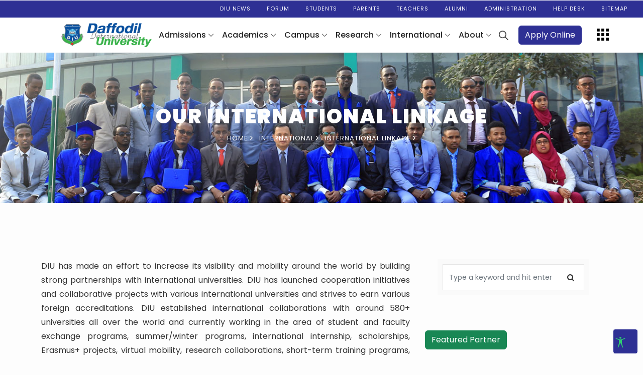

--- FILE ---
content_type: text/html; charset=UTF-8
request_url: https://daffodilvarsity.edu.bd/international-linkage?page=6
body_size: 16895
content:
<script>
    function showOverlay() {
        document.getElementById('overlay').style.display = 'flex';
    }

    function hideOverlay() {
        document.getElementById('overlay').style.display = 'none';
    }
</script>

<style>
    .overlay {
        position: fixed;
        top: 0; left: 0; right: 0; bottom: 0;
        background: rgba(0,0,0,0.6);
        display: none;
        justify-content: center;
        align-items: center;
        z-index: 9999;
    }

    .overlay-content {
        background: white;
        padding: 20px;
        border-radius: 8px;
        max-width: 600px;
        width: 90%;
        position: relative;
    }

    .close-btn {
        position: absolute;
        top: 10px;
        right: 15px;
        cursor: pointer;
        font-size: 20px;
        font-weight: bold;
    }

    .see-more {
        color: blue;
        text-decoration: underline;
        cursor: pointer;
    }
</style>

<!DOCTYPE html>
<html lang="en">
<head>
    <title>Daffodil International University | DIU</title>
    <meta charset="utf-8">
    <meta name="robots" content="index">
    <meta name="viewport" content="width=device-width, initial-scale=1, shrink-to-fit=no">
    <meta name="keywords" content="Daffodil, International, University,DIU, Private University,daffodil university Bangladesh tuition fees,daffodil university, private university of Bangladesh, daffodil varsity" />
	<meta name="rights" content="Daffodil International University" />
	<meta name="description" content="Explore excellence at Daffodil International University (DIU), Bangladesh's top university for innovative education, world-class research, and career success." />
    <meta name="author" content="Daffodil International University | DIU">
    <meta name="google-site-verification" content="eUD4UbNq1G5fSTbomLbIRUS67PN0gea3JPStkBitg9M" />
    <meta property="og:url"           content="https://daffodilvarsity.edu.bd/" />
    <meta property="og:type"          content="website" />
    <meta property="og:title"         content="Daffodil International University" />
    <meta property="og:description"   content="Daffodil International University (DIU) is recognized in independent government assessments as one of top graded universities in Bangladesh. " />
    <meta property="og:image"         content="https://daffodilvarsity.edu.bd/template/images/social-share/diu-feature.jpg" />
    <meta property="og:image:secure_url" content="https://daffodilvarsity.edu.bd/template/images/social-share/diu-feature.jpg" />
    
    
    <meta name="csrf-token" content="yAaPqtMMtpxEYWk2gl5DYkB9kpUJ5WPEisn5ZQAT">
    <link rel="icon" type="image/png" href="https://daffodilvarsity.edu.bd/template/images/favicon.ico"/>
    <link href="https://fonts.googleapis.com/css?family=Poppins:200,300,400,500,600,700,800,900&display=swap" rel="stylesheet">

    <!--Bootstrap-->

    <link rel="stylesheet" href="https://daffodilvarsity.edu.bd/template/css/animate.css">
    <link rel="stylesheet" href="https://daffodilvarsity.edu.bd/template/css/owl.carousel.min.css">
    <link rel="stylesheet" href="https://daffodilvarsity.edu.bd/template/css/owl.theme.default.min.css">
    <link rel="stylesheet" href="https://daffodilvarsity.edu.bd/template/css/magnific-popup.css">
    <link rel="stylesheet" href="https://daffodilvarsity.edu.bd/template/css/aos.css">
    <!-- site menu -->
    <!-- fontawesome menu -->
    <link rel="stylesheet" href="https://maxcdn.bootstrapcdn.com/font-awesome/4.5.0/css/font-awesome.min.css">
    <link rel="stylesheet" href="https://daffodilvarsity.edu.bd/template/fonts/fontawesome/css/all.css">
    <!-- Lightbox Gallery -->
    <link rel="stylesheet" href="https://daffodilvarsity.edu.bd/template/css/lightbox.css">
    <!--Icon CSS-->
    <link rel="stylesheet" href="https://daffodilvarsity.edu.bd/template/css/flaticon.css">
    <link rel="stylesheet" href="https://daffodilvarsity.edu.bd/template/css/ionicons.min.css">
    <link rel="stylesheet" href="https://daffodilvarsity.edu.bd/template/css/icomoon.css">
    <link rel="stylesheet" href="https://daffodilvarsity.edu.bd/template/css/open-iconic-bootstrap.min.css">
    <link rel="stylesheet" href="https://daffodilvarsity.edu.bd/template/css/style.css">
    <link rel="stylesheet" href="https://daffodilvarsity.edu.bd/template/css/responsive.css">
        <style>
        .country{
            color:#ffffff;
            padding: 15px 5px;
        }
        .country:hover{
            color: #000000;
        }
        .text-decor {
            max-height: 120px;
            overflow: hidden;
        }
        .featured-logo {
            width: 100px;
            height: 100px;
            margin: 20px;
            border: 3px solid white;
        }
        .top-logo {
            height: 150px;
            overflow: hidden;
            background-color: #b5a1a1;
            text-align: center;
        }
        .featured-title {
            min-height: 50px;
        }
        .full-card{
            position: relative;
            min-height: 450px;
        }
        .featured-flag {
            position: absolute;
            height: 50px;
            z-index: 999;
            top: 2px;
            left: 2px;
        }
        .bottom-tag {
            position: absolute;
            bottom: 10px;
            padding: 10px;
            background-color: lightgray;
        }
    </style>
    <script src="https://www.google.com/recaptcha/api.js" async defer></script>
    <script type="text/javascript">
    (function(c,l,a,r,i,t,y){
        c[a]=c[a]||function(){(c[a].q=c[a].q||[]).push(arguments)};
        t=l.createElement(r);t.async=1;t.src="https://www.clarity.ms/tag/"+i;
        y=l.getElementsByTagName(r)[0];y.parentNode.insertBefore(t,y);
    })(window, document, "clarity", "script", "r2yqh9y8ia");
</script>
</head>
<body>

<a id="button"></a>
<!-- Facebook SDK Script -->
<script>
    (function(d, s, id) {
        var js, fjs = d.getElementsByTagName(s)[0];
        if (d.getElementById(id)) return;
        js = d.createElement(s); js.id = id;
        js.src = 'https://connect.facebook.net/en_US/sdk.js#xfbml=1&version=v3.1&appId=1550432118346679&autoLogAppEvents=1';
        fjs.parentNode.insertBefore(js, fjs);
    }(document, 'script', 'facebook-jssdk'));
</script>


<div class="top-menu">
    <div class="container-fluid">
        <div class="row">
            <div class="col-md-12 d-none d-md-block">
                <ul class="nav ml-auto float-right">
                    
                    <li class="nav-item">
                        <a class="nav-link active" href="https://news.daffodilvarsity.edu.bd/" target="_blank">DIU News</a>
                    </li>
                    <li class="nav-item">
                        <a class="nav-link active" href="https://forum.daffodilvarsity.edu.bd/" target="_blank">Forum</a>
                    </li>
                    <li class="nav-item">
                        <a class="nav-link active" href="https://daffodilvarsity.edu.bd/article/students">Students</a>
                    </li>
                    <li class="nav-item">
                        <a class="nav-link active" href="https://parents.daffodilvarsity.edu.bd/" target="_blank">Parents</a>
                    </li>
                    <li class="nav-item">
                        <a class="nav-link" href="https://daffodilvarsity.edu.bd/article/faculty">Teachers</a>
                    </li>
                    <li class="nav-item">
                        <a class="nav-link" href="https://alumni.daffodilvarsity.edu.bd/" target="_blank">Alumni</a>
                    </li>
                    <li class="nav-item">
                        <a class="nav-link" href="https://daffodilvarsity.edu.bd/article/administration-directory">Administration</a>
                    </li>
                    <li class="nav-item">
                        <a class="nav-link" href="http://pd.daffodilvarsity.edu.bd/support_ticket  " target="_blank">Help Desk</a>
                    </li>
                    <li class="nav-item">
                        <a class="nav-link" href="https://daffodilvarsity.edu.bd/sitemap">Sitemap</a>
                    </li>
                </ul>
            </div>
        </div>
    </div>
</div>

<style>
    .gsc-search-button-v2 {
        border: 0 !important;
        margin-top: 0 !important;
        padding: 13px 27px !important;
    }
</style>








<div class="academy-main-menu">
    <div class="classy-nav-container breakpoint-off">
        <div class="container-fluid">
            <div class="row">
                <!-- Menu -->
                <div class="col-lg-1"></div>
                <div class="col-lg-10">
                    <!-- Menu -->
                    <nav class="classy-navbar justify-content-between" id="academyNav">

                        <!-- Navbar Toggler -->
                        <div class="classy-navbar-toggler pr-2">
                            <span class="navbarToggler"><span></span><span></span><span></span></span>
                        </div>
                        <a href="https://daffodilvarsity.edu.bd/"> <img src="https://daffodilvarsity.edu.bd/template/images/diulogoside.png" width="180px" alt="Daffodil International University"></a>
                        <!-- Menu -->
                        <div class="classy-menu">

                            <!-- close btn -->
                            <div class="classycloseIcon">
                                <div class="cross-wrap"><span class="top"></span><span class="bottom"></span></div>
                            </div>
                            <!-- Nav Start -->
                            <div class="classynav">
                                <ul>
                                    <li><a href="javascript:void(0)">Admissions</a>
                                        <div class="megamenu">
                                            <div class="container p-0">
                                                <ul class="single-mega cn-col-3">
                                                    <li><a href="javascript:void(0)" class="menu-heading">Admission Informations</a></li>
                                                    <li><a href="https://daffodilvarsity.edu.bd/admission">Admission</a> </li>
                                                    <li><a href="https://daffodilvarsity.edu.bd/admission-test">Admission Test Result</a> </li>
                                                    <li><a href="https://daffodilvarsity.edu.bd/admission-contact">Admission Contact</a> </li>
                                                    <li><a href="https://daffodilvarsity.edu.bd/programs">Programs</a></li>
                                                    <!--<li><a href="https://daffodilvarsity.edu.bd/article/faculties-and-departments">Faculties and Departments</a></li>-->
                                                    <li><a href="https://admission.daffodilvarsity.edu.bd/" target="_blank">Apply Online</a></li>
                                                </ul>

                                                <ul class="single-mega cn-col-3 border-none">
                                                    <li><a href="javascript:void(0)" class="menu-heading">Guidelines</a></li>
                                                    <li><a href="https://daffodilvarsity.edu.bd/admission-eligibility">Admission Eligibility</a></li>
                                                    <!--<li><a href="https://daffodilvarsity.edu.bd/article/admission-guidelines">Admission Guidelines</a> </li>-->
                                                    <li><a href="https://daffodilvarsity.edu.bd/photos/pdf/Admission-Flow-Chart19.pdf" target="_blank">Admission Process</a> </li>
                                                    <li><a href="https://daffodilvarsity.edu.bd/photos/pdf/admission-checklist.pdf" target="_blank">Admission Checklist and Documents</a> </li>
                                                    <li><a href="https://daffodilvarsity.edu.bd/article/credit-transfer">Credit Transfer Guidelines</a></li>
                                                    <li><a href="https://daffodilvarsity.edu.bd/article/guidelines-for-guardians">Guidelines for Guardians</a> </li>
                                                </ul>

                                                <ul class="single-mega cn-col-3 left-border">
                                                    <li><a href="javascript:void(0)" class="menu-heading">Fees and Funding</a></li>
                                                    <li><a href="https://daffodilvarsity.edu.bd/tuition-fees">Tuition Fees for Local Students</a> </li>
                                                    <li><a href="https://daffodilvarsity.edu.bd/int-tuition-fees">Tuition Fees for International Students</a> </li>
                                                    <li><a href="https://daffodilvarsity.edu.bd/photos/pdf/payment-guidelines.pdf" target="_blank">Payment Guidelines for All Students</a> </li>
                                                    <!--<li><a href="#">Accommodation and Living Cost</a> </li>-->
                                                    <li><a href="https://daffodilvarsity.edu.bd/scholarship">Scholarships for Local Students</a> </li>
                                                    <li><a href="https://daffodilvarsity.edu.bd/int-scholarship/scholarship-int">Scholarships for International Students</a> </li>
                                                    <li><a href="https://daffodilvarsity.edu.bd/tuition-fee-calculator">Waiver & Tuition Fee Calculator</a> </li>
                                                    <li><a href="http://financialaid.daffodilvarsity.edu.bd/" target="_blank">Financial Aid & Scholarship</a> </li>
                                                    <li><a href="https://daffodilvarsity.edu.bd/article/life-insurance-for-student-and-guardian">Life Insurance</a> </li>
                                                </ul>
                                            </div>
                                        </div>
                                    </li>

                                    <li><a href="avascript:void(0)">Academics</a>
                                        <div class="megamenu">
                                            <div class="container p-0">
                                                <ul class="single-mega cn-col-3">
                                                    <li><a href="avascript:void(0)" class="menu-heading">Faculty Directory</a></li>
                                                    <li><a href="https://daffodilvarsity.edu.bd/departments">Faculties and Departments</a></li>
                                                    <li><a href="https://daffodilvarsity.edu.bd/article/deans-heads">Deans & Heads</a> </li>
                                                    <li><a href="https://daffodilvarsity.edu.bd/article/associate-deans-heads">Associate Deans & Heads</a> </li>
                                                    <li><a href="https://faculty.daffodilvarsity.edu.bd" target="_blank">Faculty Members</a> </li>
                                                    <li><a href="https://daffodilvarsity.edu.bd/article/international-adviser">International Advisor</a> </li>
                                                    <li><a href="https://daffodilvarsity.edu.bd/article/visiting-professors">Visiting Professors</a> </li>
                                                </ul>
                                                <ul class="single-mega cn-col-3">
                                                    <li><a href="avascript:void(0)" class="menu-heading">Academics</a></li>
                                                    <li><a href="https://iqac.daffodilvarsity.edu.bd" target="_blank">IQAC</a></li>
                                                    <li><a href="https://daffodilvarsity.edu.bd/academic/academic-handbook/" target="_blank">Handbook for Academic Administration</a></li>
                                                    <li><a href="https://daffodilvarsity.edu.bd/lecture-series">Academia Lecture Series</a></li>
                                                    <li><a href="https://nrda.daffodil.family/" target="_blank">Non Resident Daffodil Alumni</a></li>
                                                    <li><a href="https://iic.daffodilvarsity.edu.bd/" target="_blank">Industrial Innovation Centre</a></li>
                                                    <li><a href="https://daffodilvarsity.edu.bd/bscic">BSCIC Industrial Support Centre</a></li>
                                                    <li><a href="http://erp.daffodilvarsity.edu.bd/#/" target="_blank">Certificate Verification</a></li>
                                                    <li><a href="https://certificate.daffodilvarsity.edu.bd/" target="_blank">Blockchain Powered Certificate Verification</a></li>
                                                </ul>
                                                <ul class="single-mega cn-col-3">
                                                    <li><a href="avascript:void(0)" class="menu-heading">Our Institutions</a></li>
                                                    <li><a href="https://studentsaffairs.daffodilvarsity.edu.bd/" target="_blank" rel="noopener">Students' Affairs</a></li>
                                                    <li><a href="https://hrdi.ac/" target="_blank" rel="noopener">Human Resource Development Institute</a></li>
                                                    <li><a href="https://cdc.daffodilvarsity.edu.bd" target="_blank" rel="noopener">Career Development Center</a></li>
                                                    <li><a href="https://dil.daffodilvarsity.edu.bd" target="_blank" rel="noopener">Daffodil Institute of languages</a></li>
                                                    <li><a href="https://daffodil.social/" target="_blank" rel="noopener">Daffodil Institute of Social Sciences</a></li>
                                                    <li><a href="http://ic.daffodilvarsity.edu.bd" target="_blank" rel="noopener">Daffodil Islamic Center</a></li>
                                                    <li><a href="https://daffodilvarsity.edu.bd/daycare">Daffodil Angel's Day Care</a> </li>
                                                </ul>
                                            </div>
                                        </div>
                                    </li>
                                    <li><a href="avascript:void(0)">Campus</a>
                                        <div class="megamenu">
                                            <div class="container p-0">
                                                <ul class="single-mega cn-col-3">
                                                    <li><a href="avascript:void(0)" class="menu-heading">Campus Activities</a></li>
                                                    <li><a href="https://daffodilvarsity.edu.bd/noticeboard">Notice Board</a></li>
                                                    <li><a href="https://daffodilvarsity.edu.bd/article/student-activities">Student Activities</a></li>
                                                    <li><a href="http://campuslife.daffodil.university/" target="_blank">Campus Life</a></li>
                                                    <li><a href="https://daffodilvarsity.edu.bd/virtual-tour">Virtual Tour</a></li>
                                                    <li><a href="http://www.campustv.ac/" target="_blank">Campus TV</a></li>
                                                    <li><a href="http://campusradio.ac/" target="_blank" >Campus Radio</a></li>
                                                    <li><a href="https://daffodilvarsity.edu.bd/article/industrial-linkage">Industrial Linkage</a></li>
                                                    <li><a href="https://daffodilvarsity.edu.bd/delegates/delegates-abroad">Delegates Abroad</a></li>
                                                    <li><a href="https://daffodilvarsity.edu.bd/csr-activities">CSR Activities</a></li>
                                                    <li><a href="https://daffodilvarsity.edu.bd/article/corona">Corona updates</a></li>
                                                </ul>
                                                <ul class="single-mega cn-col-3">
                                                    <li><a href="avascript:void(0)" class="menu-heading">Facilities</a></li>
                                                    <li><a href="https://dsc.creative-bd.com/" target="_blank">Residential Facilities</a></li>
                                                    <li><a href="https://daffodilvarsity.edu.bd/article/transport">Transport Facilities</a></li>
                                                    <!--<li><a href="https://daffodilvarsity.edu.bd/article/lab-and-amenities">Labs & Amenities</a></li>-->
                                                    <li><a href="https://daffodilvarsity.edu.bd/lab-facilities">Lab Facility</a></li>
                                                    <li><a href="https://daffodilvarsity.edu.bd/article/gymnasium">Gymnasium</a></li>
                                                    <li><a href="https://daffodilvarsity.edu.bd/medical/diu-medical-center">DIU Medical Center</a></li>
                                                    <li><a href="https://daffodilvarsity.edu.bd/article/pc-purchase-schemes">PC Purchase Schemes</a></li>
                                                    <li><a href="https://daffodilvarsity.edu.bd/article/valued-employers">Alumni Career Destinations</a> </li>
                                                    <li><a href="https://daffodilvarsity.edu.bd/article/extra-curricular">Extra Curricular Activities</a> </li>
                                                    <li><a href="https://clubs.daffodilvarsity.edu.bd" target="_blank">DIU Clubs</a> </li>
                                                    <li><a href="https://daffodilvarsity.edu.bd/safetyandsecurity" >Safety and Security</a> </li>
                                                </ul>
                                                <ul class="single-mega cn-col-3">
                                                    <li><a href="avascript:void(0)" class="menu-heading">Students</a></li>
                                                    <li><a href="https://library.daffodilvarsity.edu.bd" target="_blank" >Library</a></li>
                                                    <li><a href="https://daffodilvarsity.edu.bd/article/academic-guidelines">Academic Guidelines</a></li>
                                                    <li><a href="https://daffodilvarsity.edu.bd/registrar-office/academic-calendar">Academic Calendar</a></li>
                                                    <li><a href="https://daffodilvarsity.edu.bd/article/semester-schedule">Semester Schedules</a></li>
                                                    <li><a href="https://elearn.daffodilvarsity.edu.bd" target="_blank">DIU Blended Learning Center</a></li>
                                                    <li><a href="http://studentportal.diu.edu.bd#/login" target="_blank">Student Portal</a></li>
                                                    <li><a href="https://classroom.google.com/u/0/" target="_blank">Google Classroom</a></li>

                                                </ul>
                                            </div>
                                        </div>
                                    </li>
                                    <li><a href="avascript:void(0)">Research</a>
                                        <div class="megamenu">
                                            <div class="container p-0">
                                                <ul class="single-mega cn-col-3">
                                                    <li><a href="avascript:void(0)" class="menu-heading">Research</a></li>
                                                    <li><a href="http://research.daffodilvarsity.edu.bd" target="_blank">Division of Research</a></li>
                                                    <li><a href="https://sustainability4d.daffodilvarsity.edu.bd" target="_blank">Sustainability Wing (SW)</a></li>
                                                    <!--<li><a href="https://daffodilvarsity.edu.bd/article/research-center">Faculty Research Center</a></li>
                                                      <li><a href="/photos/pdf/research-cell.pdf" target="_blank">Faculty Research Cell</a></li>-->
                                                    <li><a href="https://daffodilvarsity.edu.bd/article/research-projects">Research Projects</a></li>
                                                    <!--<li><a href="#">Student Project Competition</a></li>-->
                                                </ul>
                                                <ul class="single-mega cn-col-3">
                                                    <li><a href="avascript:void(0)" class="menu-heading">Journals</a></li>
                                                    <li><a href="https://diujst.daffodilvarsity.edu.bd" target="_blank">Science & Technology</a> </li>
                                                    <li><a href="https://diujbe.daffodilvarsity.edu.bd" target="_blank">Business & Entrepreneurship</a> </li>
                                                    <li><a href="https://diujhss.daffodilvarsity.edu.bd" target="_blank">Humanities & Social Sciences</a> </li>
						    <li><a href="https://jegh.daffodilvarsity.edu.bd" target="_blank">Emerging Global Health (JEGH)</a> </li>
                                                    <li><a href="http://dspace.daffodilvarsity.edu.bd:8080/" target="_blank">Institutional Digital Repository (DSpace)</a> </li>
                                                </ul>
                                                <ul class="single-mega cn-col-3">
                                                    <li><a href="avascript:void(0)" class="menu-heading">Initiatives</a></li>
                                                    <li><a href="https://daffodilvarsity.edu.bd/article/green-campus">Green Campus</a></li>
                                                    <li><a href="https://daffodilvarsity.edu.bd/article/daffodil-agro-complex">Daffodil Agro Complex</a></li>
						<li><a href="https://daffodilvarsity.edu.bd/article/pt-6ac-aircraft-a-gift-of-knowledge-from-the-skies">Pilot Training 6 Aircraft</a></li>

                                                </ul>

                                            </div>
                                        </div>
                                    </li>
                                    <li><a href="avascript:void(0)">International</a>
                                        <div class="megamenu">
                                            <div class="container p-0">
                                                <ul class="single-mega cn-col-3">
                                                    <li><a href="avascript:void(0)" class="menu-heading">International Admission</a></li>
                                                    <li><a href="https://daffodilvarsity.edu.bd/international/international-contact">International Contact</a> </li>
                                                    <li><a href="https://daffodilvarsity.edu.bd/int-tuition-fees">Tuition Fees (Int)</a> </li>
                                                    <li><a href="https://daffodilvarsity.edu.bd/int-scholarship/scholarship-int">Scholarships (Int)</a> </li>
                                                    <li><a href="https://daffodilvarsity.edu.bd/international/international-alumni">International Alumni</a></li>
                                                    <li><a href="https://daffodilvarsity.edu.bd/international/policy-for-int-student">Policy for Int. Student</a></li>
                                                    <li><a href="https://daffodilvarsity.edu.bd/photos/international/Booklet-for-Int-Students.pdf"  target="_blank">Guidelines for International Students</a> </li>
                                                    
                                                </ul>
                                                <ul class="single-mega cn-col-3">
                                                    <li><a href="avascript:void(0)" class="menu-heading">International Affairs</a></li>
                                                    
                                                    <li><a href="https://daffodilvarsity.edu.bd/mps/members">Membership</a></li>
                                                    <li><a href="https://daffodilvarsity.edu.bd/mps/partners">Partners</a></li>
                                                    <li><a href="https://daffodilvarsity.edu.bd/gallery/mou-2014">International MoU</a></li>
                                                    <li><a href="https://daffodilvarsity.edu.bd/international/international-event">International Event</a></li>
                                                    <!--<li><a href="https://daffodilvarsity.edu.bd/virtual-photo-exhibition">Virtual Photo Exhibition</a></li>-->
                                                    <li><a href="https://daffodilvarsity.edu.bd/international/incoming-student-exchange">Apply: Incoming Student Exchange</a> </li>
                                                    <li><a href="https://daffodilvarsity.edu.bd/list/international">Apply: Outgoing Student Exchange</a></li>
                                                </ul>
                                                <ul class="single-mega cn-col-3">
                                                    <li><a href="avascript:void(0)" class="menu-heading">Collaborations</a></li>
                                                    <li><a href="https://daffodilvarsity.edu.bd/international-linkage">International Linkage</a></li>
 						    <li><a href="https://daffodilvarsity.edu.bd/featured-partner">Featured Partner</a></li>
                                                    <li><a href="https://apsp.daffodilvarsity.edu.bd" target="_blank">APSP 2026</a></li>                                                    
                                                    
                                                    <li><a href="https://daffodilvarsity.edu.bd/international-conferences">International Conferences</a></li>
                                                    <li><a href="https://daffodilvarsity.edu.bd/iip">International Internship Program (IIP)</a></li>
                                                    <li><a href="https://daffodilvarsity.edu.bd/vip">Volunteer Internship Program (VIP)</a></li>
                                                </ul>

                                            </div>
                                        </div>
                                    </li>
                                    <li><a href="avascript:void(0)">About</a>
                                        <div class="megamenu">
                                            <div class="container p-0">
                                                <ul class="single-mega cn-col-4">
                                                    <li><a href="avascript:void(0)" class="menu-heading">About Us</a></li>
                                                    <li><a href="https://daffodilvarsity.edu.bd/article/at-a-glance">DIU at a glance</a></li>
                                                    <li class="nav-item"><a href="https://daffodilvarsity.edu.bd/article/diu-best">Why DIU Stands Out</a></li>
						    <li><a href = 'https://daffodilvarsity.edu.bd/unseen-pillars-diu'>Unseen Pillars of DIU</a></li>
                                                    <li><a href="https://daffodilvarsity.edu.bd/article/history">History</a></li>
                                                    <li><a href="https://daffodilvarsity.edu.bd/article/vision-mission">DIU Vision and Mission</a></li>
                                                    <li><a href="https://daffodilvarsity.edu.bd/rankings">Ranking</a></li>
                                                   
                                                </ul>
                                                <ul class="single-mega cn-col-4">
                                                    <li><a href="avascript:void(0)" class="menu-heading">DIU’s Leadership</a></li>
                                                    <li><a href="https://daffodilvarsity.edu.bd/article/chancellor-profile">Chancellor</a> </li>
                                                    <li><a href="https://daffodilvarsity.edu.bd/article/cm-profile">Chairman</a> </li>
                                                    <li><a href="http://vc.daffodilvarsity.edu.bd/" target="_blank">Vice-Chancellor</a> </li>
                                                    <li><a href="https://daffodilvarsity.edu.bd/article/provc-profile">Pro Vice-Chancellor</a> </li>
                                                    <li><a href="https://daffodilvarsity.edu.bd/article/chairman-message">Chairman Message</a> </li>
                                                    <li><a href="https://daffodilvarsity.edu.bd/article/vc-message">VC Message</a> </li>
                                                    <!--<li><a href="https://daffodilvarsity.edu.bd/article/vice-chancellor-honor-board">Previous VCs</a></li>
                                                    <li><a href="#">Emeritus Professors</a> </li>-->
                                                    <li><a href="https://daffodilvarsity.edu.bd/article/administration-directory">Administration Directory</a> </li>
                                                </ul>
                                                <ul class="single-mega cn-col-4">
                                                    <li><a href="avascript:void(0)" class="menu-heading">Governing Bodies</a></li>
                                                    <li><a href="https://daffodilvarsity.edu.bd/committee/board-of-trustees">Board of Trustees</a> </li>
                                                    <li><a href="https://daffodilvarsity.edu.bd/committee/syndicate">Syndicate</a> </li>
                                                    <li><a href="https://daffodilvarsity.edu.bd/committee/academic-council">Academic Council</a> </li>
                                                    
                                                </ul>
                                                <ul class="single-mega cn-col-4">
                                                    <li><a href="avascript:void(0)" class="menu-heading">Offices</a></li>
                                                    <li><a href="https://daffodilvarsity.edu.bd/registrar-office">Office of the Registrar</a></li>
                                                    <li><a href="#">Office of the Examinations</a></li>
                                                    <li><a href="https://daffodilvarsity.edu.bd/proctor-office">Office of the Proctor</a></li>
                                                </ul>
                                            </div>
                                        </div>
                                    </li>
                                </ul>

                                <div class="container d-block d-md-none">
                                    <div class="row">
                                        <div class="col-12 p-1 bg-light">
                                            <ul class="nav flex-column">
                                                <li class="nav-item">
                                                    <a class="nav-link active" href="https://daffodilvarsity.edu.bd/article/corona">Covid-19 updates</a>
                                                </li>
                                                <li class="nav-item">
                                                    <a class="nav-link active" href="http://forum.daffodilvarsity.edu.bd/" target="_blank">Forum</a>
                                                </li>
                                                <li class="nav-item">
                                                    <a class="nav-link active" href="https://daffodilvarsity.edu.bd/article/students">Students</a>
                                                </li>
                                                <li class="nav-item">
                                                    <a class="nav-link" href="https://daffodilvarsity.edu.bd/article/faculty">Faculty</a>
                                                </li>

                                                <li class="nav-item">
                                                    <a class="nav-link" href="https://somporka.com/" target="_blank">Alumni</a>
                                                </li>
                                                <li class="nav-item">
                                                    <a class="nav-link" href="https://daffodilvarsity.edu.bd/article/administration-directory">Administration</a>
                                                </li>
                                                <li class="nav-item">
                                                    <a class="nav-link" href="http://pd.daffodilvarsity.edu.bd/support_ticket  " target="_blank">Help Desk</a>
                                                </li>
                                                <li class="nav-item">
                                                    <a class="nav-link" href="sitemap">A-Z Index</a>
                                                </li>
                                            </ul>
                                        </div>
                                        <div class="col-6 p-1">
                                            <div class="box">
                                                <a href="https://library.daffodilvarsity.edu.bddaffodilvarsity.edu.bd" target="_blank"><span class="icon-library_books"></span><p class="m-0">Library</p></a>
                                            </div>
                                        </div>
                                        <div class="col-6 p-1">
                                            <div class="box">
                                                <a href="https://admission.daffodilvarsity.edu.bd" target="_blank"><span class="icon-graduation-cap"></span><p class="m-0">Admission</p></a>
                                            </div>
                                        </div>
                                        <div class="col-6 p-1"><div class="box"><a href="https://campuslife.daffodil.university/" target="_blank"><span class="icon-photo_album"></span><p class="m-0">Photo</p></a></div></div>
                                        <div class="col-6 p-1"><div class="box"><a href="https://daffodilvarsity.edu.bd/noticeboard" target="_blank"><span class="icon-users"></span><p class="m-0">Notice</p></a></div></div>
                                        <div class="col-6 p-1"><div class="box"><a href="https://artofliving.social/" target="_blank"><span class="icon-coffee"></span><p class="m-0">AOL</p></a></div></div>
                                        <div class="col-6 p-1"><div class="box"><a href="https://daffodilvarsity.edu.bd/article/erp"><span class="icon-globe"></span><p class="m-0">ERP</p></a></div></div>
                                        <div class="col-6 p-1"><div class="box"><a href="https://dil.daffodilvarsity.edu.bd" target="_blank"><span class="icon-language"></span><p class="m-0">DIL</p></a></div></div>
                                        <div class="col-6 p-1"><div class="box"><a href="https://cdc.daffodilvarsity.edu.bd" target="_blank"><span class="icon-work"></span><p class="m-0">CDC</p></a></div></div>
                                        <div class="col-6 p-1"><div class="box"><a href="https://news.daffodilvarsity.edu.bd" target="_blank"><span class="icon-newspaper-o"></span><p class="m-0">News</p></a></div></div>
                                        <div class="col-6 p-1"><div class="box"><a href="https://iqac.daffodilvarsity.edu.bd" target="_blank"><span class="icon-high_quality"></span><p class="m-0">IQAC</p></a></div></div>
                                        <div class="col-6 p-1"><div class="box"><a href="https://hrdi.ac" target="_blank"><span class="icon-gradient"></span><p class="m-0">HRDI</p></a></div></div>
                                        <div class="col-6 p-1"><div class="box"><a href="https://skill.jobs/" target="_blank"><span class="icon-bank"></span><p class="m-0">Skill Jobs</p></a></div></div>
                                    </div>

                                </div>


                            </div>
                            <!-- Nav End -->
                        </div>

                        <!-- Calling Info -->
                        <div class="calling-info pl-2">
                            <div class="search_icon">
                                <!-- Button trigger modal start -->
                                <div class="search_inner" data-bs-toggle="modal" data-bs-target="#customSearch">
                                    <i class="ionicons ion-ios-search"></i>
                                </div>

                            </div>
                            <div class="call-center">
                                <a href="https://admission.daffodilvarsity.edu.bd/#/" class="btn btn-primary" target="_blank">Apply Online</a>
                            </div>
                        </div>
                    </nav>
                </div>
                <div class="col-lg-1 dropdown pt-md-3 d-none d-md-block">
                    <img class="dropdown-toggle" data-toggle="dropdown" alt="Hamburger" src="https://daffodilvarsity.edu.bd/template/images/icon/menu.png">
                    <div class="quick-menu dropdown-menu dropdown-menu-right rounded-0" aria-labelledby="dropdownMenuButton">
                        <div class="row">
                            <div class="col-md-4 col-sm-4 col-6 quick"><a href="https://library.daffodilvarsity.edu.bd" target="_blank"><span class="icon-library_books"></span><br/> Library</a></div>
                            <div class="col-md-4 col-sm-4 col-6 quick"><a href="https://admission.daffodilvarsity.edu.bd" target="_blank"><span class="icon-graduation-cap"></span><br/>Admission</a></div>
                            <div class="col-md-4 col-sm-4 col-6 quick"><a href="https://campuslife.daffodil.university/" target="_blank"><span class="icon-photo_album"></span><br/>Photo</a></div>
                            <div class="col-md-4 col-sm-4 col-6 quick"><a href="https://daffodilvarsity.edu.bd/noticeboard"><span class="icon-users"></span><br/>Notice</a></div>
                            <div class="col-md-4 col-sm-4 col-6 quick"><a href="https://artofliving.social/" target="_blank"><span class="icon-coffee"></span><br/>AOL</a></div>
                            <div class="col-md-4 col-sm-4 col-6 quick"><a href="https://daffodilvarsity.edu.bd/article/erp"><span class="icon-globe"></span><br/>ERP</a></div>
                            <div class="col-md-4 col-sm-4 col-6 quick"><a href="https://dil.daffodilvarsity.edu.bd" target="_blank"><span class="icon-language"></span><br/>DIL</a></div>
                            <div class="col-md-4 col-sm-4 col-6 quick"><a href="https://cdc.daffodilvarsity.edu.bd" target="_blank"><span class="icon-work"></span><br/>CDC</a></div>
                            <!--<div class="col-md-4 col-sm-4 col-6 quick"><a href="https://news.daffodilvarsity.edu.bd/" target="_blank"><span class="icon-newspaper-o"></span><br/>News</a></div>-->
                            <div class="col-md-4 col-sm-4 col-6 quick"><a href="https://iqac.daffodilvarsity.edu.bd" target="_blank"><span class="icon-high_quality"></span><br/>IQAC</a></div>
                            <div class="col-md-4 col-sm-4 col-6 quick"><a href="https://hrdi.ac/" target="_blank"><span class="icon-gradient"></span><br/>HRDI</a></div>
                            <div class="col-md-4 col-sm-4 col-6 quick"><a href="https://skill.jobs/" target="_blank"><span class="icon-bank"></span><br/>Skill Jobs</a></div>
                        </div>
                    </div>
                </div>
            </div>
        </div>
    </div>
</div>
    <section class="hero-wrap hero-wrap-2" style="background-image: url('https://daffodilvarsity.edu.bd/images/common/bg_2.jpg');">
        <div class="overlay"></div>
        <div class="container">
            <div class="row no-gutters slider-text align-items-center justify-content-center">
                <div class="col-md-9 ftco-animate text-center">
                    <h1 class="mb-2 bread">Our International Linkage</h1>
                    <p class="breadcrumbs"><span class="mr-2"><a href="https://daffodilvarsity.edu.bd/">Home <i class="ion-ios-arrow-forward"></i></a></span> <span class="mr-2"><a href="#">International <i class="ion-ios-arrow-forward"></i></a></span> <span>International Linkage <i class="ion-ios-arrow-forward"></i></span></p>
                </div>
            </div>
        </div>
    </section>
    <section class="ftco-section">
        <div class="container">
            <div class="row" style="padding-bottom: 20px">
                <div class="col-md-8 ">
                    <div style="text-align: justify;">
                        DIU has made an effort to increase its visibility and mobility around the world by building strong partnerships with international universities. DIU has launched cooperation initiatives and collaborative projects with various international universities and strives to earn various foreign accreditations.  DIU established international collaborations with around 580+ universities all over the world and currently working in the area of student and faculty exchange programs, summer/winter programs, international internship, scholarships, Erasmus+ projects, virtual mobility, research collaborations, short-term training programs, etc.
                    </div>
                </div>
                <div class="col-md-4">
                    <div class="sidebar-box">
                        <form action="https://daffodilvarsity.edu.bd/int/search/result" class="search-form" method="POST">
                            <div class="form-group">
                                <span class="icon icon-search"></span>
                                <input type="hidden" name="_token" value="yAaPqtMMtpxEYWk2gl5DYkB9kpUJ5WPEisn5ZQAT" autocomplete="off">                                <input type="text" name="key_word" class="form-control" placeholder="Type a keyword and hit enter">
                            </div>
                        </form>
                    </div>
			<a class="btn btn-success" href="https://daffodilvarsity.edu.bd/featured-partner">Featured Partner</a><br/>
                </div>
            </div>
            <div class="row">
                <div class="col-md-2"></div>
		<div class="col-md-2">
			
		</div>
		<div class="col-md-8"></div>
            </div>
            <div class="row">
                <div class="col-lg-8 ftco-animate">


                    <div class="row">
                                                    <div class="col-md-4">
                                <div class="row">
                                    <div class="col-md-4 mb-4"><img src="https://daffodilvarsity.edu.bd/images/flag/a7ff072e401652d461209c286aa4947c.webp"></div>
                                    <div class="col-md-8 mb-4 btn btn-primary country">
                                        <a class="country" href="https://daffodilvarsity.edu.bd/universities/afghanistan">Afghanistan</a>
                                    </div>
                                </div>
                            </div>
                                                    <div class="col-md-4">
                                <div class="row">
                                    <div class="col-md-4 mb-4"><img src="https://daffodilvarsity.edu.bd/images/flag/43310771fe0cd767c0bd5f034613090c.webp"></div>
                                    <div class="col-md-8 mb-4 btn btn-primary country">
                                        <a class="country" href="https://daffodilvarsity.edu.bd/universities/albania">Albania</a>
                                    </div>
                                </div>
                            </div>
                                                    <div class="col-md-4">
                                <div class="row">
                                    <div class="col-md-4 mb-4"><img src="https://daffodilvarsity.edu.bd/images/flag/74a83099de4ef5b321541785e39299a9.webp"></div>
                                    <div class="col-md-8 mb-4 btn btn-primary country">
                                        <a class="country" href="https://daffodilvarsity.edu.bd/universities/Algeria">Algeria</a>
                                    </div>
                                </div>
                            </div>
                                                    <div class="col-md-4">
                                <div class="row">
                                    <div class="col-md-4 mb-4"><img src="https://daffodilvarsity.edu.bd/images/flag/a8fa915da89fe46c7f3e216df04d2971.webp"></div>
                                    <div class="col-md-8 mb-4 btn btn-primary country">
                                        <a class="country" href="https://daffodilvarsity.edu.bd/universities/AR">Argentina</a>
                                    </div>
                                </div>
                            </div>
                                                    <div class="col-md-4">
                                <div class="row">
                                    <div class="col-md-4 mb-4"><img src="https://daffodilvarsity.edu.bd/images/flag/e37d39e8a2cbe4e4b395ae550b382b87.webp"></div>
                                    <div class="col-md-8 mb-4 btn btn-primary country">
                                        <a class="country" href="https://daffodilvarsity.edu.bd/universities/aus">Australia</a>
                                    </div>
                                </div>
                            </div>
                                                    <div class="col-md-4">
                                <div class="row">
                                    <div class="col-md-4 mb-4"><img src="https://daffodilvarsity.edu.bd/images/flag/3786b8d155a88a8c692cb0debd84e68f.webp"></div>
                                    <div class="col-md-8 mb-4 btn btn-primary country">
                                        <a class="country" href="https://daffodilvarsity.edu.bd/universities/aust">Austria</a>
                                    </div>
                                </div>
                            </div>
                                                    <div class="col-md-4">
                                <div class="row">
                                    <div class="col-md-4 mb-4"><img src="https://daffodilvarsity.edu.bd/images/flag/fc5d90e98368813b06b8deed510b92ed.webp"></div>
                                    <div class="col-md-8 mb-4 btn btn-primary country">
                                        <a class="country" href="https://daffodilvarsity.edu.bd/universities/azb">Azerbaijan</a>
                                    </div>
                                </div>
                            </div>
                                                    <div class="col-md-4">
                                <div class="row">
                                    <div class="col-md-4 mb-4"><img src="https://daffodilvarsity.edu.bd/images/flag/381ef43ac1b386f2b29364d18b0acbb7.webp"></div>
                                    <div class="col-md-8 mb-4 btn btn-primary country">
                                        <a class="country" href="https://daffodilvarsity.edu.bd/universities/bela">Belarus</a>
                                    </div>
                                </div>
                            </div>
                                                    <div class="col-md-4">
                                <div class="row">
                                    <div class="col-md-4 mb-4"><img src="https://daffodilvarsity.edu.bd/images/flag/7ec751d9bc9f65255ffe2f86bbeb17ef.webp"></div>
                                    <div class="col-md-8 mb-4 btn btn-primary country">
                                        <a class="country" href="https://daffodilvarsity.edu.bd/universities/bel">Belgium</a>
                                    </div>
                                </div>
                            </div>
                                                    <div class="col-md-4">
                                <div class="row">
                                    <div class="col-md-4 mb-4"><img src="https://daffodilvarsity.edu.bd/images/flag/d5f9736cf79ec7954c63d2fde3686d6a.webp"></div>
                                    <div class="col-md-8 mb-4 btn btn-primary country">
                                        <a class="country" href="https://daffodilvarsity.edu.bd/universities/bra">Brazil</a>
                                    </div>
                                </div>
                            </div>
                                                    <div class="col-md-4">
                                <div class="row">
                                    <div class="col-md-4 mb-4"><img src="https://daffodilvarsity.edu.bd/images/flag/e64fe469b3386e0b310498de002ad5a1.webp"></div>
                                    <div class="col-md-8 mb-4 btn btn-primary country">
                                        <a class="country" href="https://daffodilvarsity.edu.bd/universities/bru">Brunei Darussalam</a>
                                    </div>
                                </div>
                            </div>
                                                    <div class="col-md-4">
                                <div class="row">
                                    <div class="col-md-4 mb-4"><img src="https://daffodilvarsity.edu.bd/images/flag/ee75347c2f93576adaf51c2d295d86ad.webp"></div>
                                    <div class="col-md-8 mb-4 btn btn-primary country">
                                        <a class="country" href="https://daffodilvarsity.edu.bd/universities/bulgaria">Bulgaria</a>
                                    </div>
                                </div>
                            </div>
                                                    <div class="col-md-4">
                                <div class="row">
                                    <div class="col-md-4 mb-4"><img src="https://daffodilvarsity.edu.bd/images/flag/ebfc56beb0166cda0ec3c2ef86a8e20b.webp"></div>
                                    <div class="col-md-8 mb-4 btn btn-primary country">
                                        <a class="country" href="https://daffodilvarsity.edu.bd/universities/cambodia">Cambodia</a>
                                    </div>
                                </div>
                            </div>
                                                    <div class="col-md-4">
                                <div class="row">
                                    <div class="col-md-4 mb-4"><img src="https://daffodilvarsity.edu.bd/images/flag/a1db6d5ea61d06828387910a251016aa.webp"></div>
                                    <div class="col-md-8 mb-4 btn btn-primary country">
                                        <a class="country" href="https://daffodilvarsity.edu.bd/universities/can">Canada</a>
                                    </div>
                                </div>
                            </div>
                                                    <div class="col-md-4">
                                <div class="row">
                                    <div class="col-md-4 mb-4"><img src="https://daffodilvarsity.edu.bd/images/flag/556366ad4fdef55e4bf80ab87d47aca9.webp"></div>
                                    <div class="col-md-8 mb-4 btn btn-primary country">
                                        <a class="country" href="https://daffodilvarsity.edu.bd/universities/Chile">Chile</a>
                                    </div>
                                </div>
                            </div>
                                                    <div class="col-md-4">
                                <div class="row">
                                    <div class="col-md-4 mb-4"><img src="https://daffodilvarsity.edu.bd/images/flag/e962be29c0667b18938e7c6c0d15e88c.webp"></div>
                                    <div class="col-md-8 mb-4 btn btn-primary country">
                                        <a class="country" href="https://daffodilvarsity.edu.bd/universities/chi">China</a>
                                    </div>
                                </div>
                            </div>
                                                    <div class="col-md-4">
                                <div class="row">
                                    <div class="col-md-4 mb-4"><img src="https://daffodilvarsity.edu.bd/images/flag/31f5182b55b4fb3e341adf1f38718620.webp"></div>
                                    <div class="col-md-8 mb-4 btn btn-primary country">
                                        <a class="country" href="https://daffodilvarsity.edu.bd/universities/col">Colombia</a>
                                    </div>
                                </div>
                            </div>
                                                    <div class="col-md-4">
                                <div class="row">
                                    <div class="col-md-4 mb-4"><img src="https://daffodilvarsity.edu.bd/images/flag/de60fa9061ab774dca393f7e356ec59f.webp"></div>
                                    <div class="col-md-8 mb-4 btn btn-primary country">
                                        <a class="country" href="https://daffodilvarsity.edu.bd/universities/congo">Congo</a>
                                    </div>
                                </div>
                            </div>
                                                    <div class="col-md-4">
                                <div class="row">
                                    <div class="col-md-4 mb-4"><img src="https://daffodilvarsity.edu.bd/images/flag/fa2dcd82dae4b250350448244605db7a.webp"></div>
                                    <div class="col-md-8 mb-4 btn btn-primary country">
                                        <a class="country" href="https://daffodilvarsity.edu.bd/universities/croatia">Croatia</a>
                                    </div>
                                </div>
                            </div>
                                                    <div class="col-md-4">
                                <div class="row">
                                    <div class="col-md-4 mb-4"><img src="https://daffodilvarsity.edu.bd/images/flag/d6055695be5cbcaaa181c7df6ea76fee.webp"></div>
                                    <div class="col-md-8 mb-4 btn btn-primary country">
                                        <a class="country" href="https://daffodilvarsity.edu.bd/universities/czech-republic">Czech Republic</a>
                                    </div>
                                </div>
                            </div>
                                                    <div class="col-md-4">
                                <div class="row">
                                    <div class="col-md-4 mb-4"><img src="https://daffodilvarsity.edu.bd/images/flag/4a055d9935f0eab45208e1b875896e11.webp"></div>
                                    <div class="col-md-8 mb-4 btn btn-primary country">
                                        <a class="country" href="https://daffodilvarsity.edu.bd/universities/EG">Egypt</a>
                                    </div>
                                </div>
                            </div>
                                                    <div class="col-md-4">
                                <div class="row">
                                    <div class="col-md-4 mb-4"><img src="https://daffodilvarsity.edu.bd/images/flag/ee1387b6bf687a95c098fb715964beb4.webp"></div>
                                    <div class="col-md-8 mb-4 btn btn-primary country">
                                        <a class="country" href="https://daffodilvarsity.edu.bd/universities/estonia">Estonia</a>
                                    </div>
                                </div>
                            </div>
                                                    <div class="col-md-4">
                                <div class="row">
                                    <div class="col-md-4 mb-4"><img src="https://daffodilvarsity.edu.bd/images/flag/a88b707316a054a86fc3e715ce667b06.webp"></div>
                                    <div class="col-md-8 mb-4 btn btn-primary country">
                                        <a class="country" href="https://daffodilvarsity.edu.bd/universities/Fiji">Fiji</a>
                                    </div>
                                </div>
                            </div>
                                                    <div class="col-md-4">
                                <div class="row">
                                    <div class="col-md-4 mb-4"><img src="https://daffodilvarsity.edu.bd/images/flag/c9b70d85cd88716f5586e0e3f71c957c.webp"></div>
                                    <div class="col-md-8 mb-4 btn btn-primary country">
                                        <a class="country" href="https://daffodilvarsity.edu.bd/universities/finland">Finland</a>
                                    </div>
                                </div>
                            </div>
                                                    <div class="col-md-4">
                                <div class="row">
                                    <div class="col-md-4 mb-4"><img src="https://daffodilvarsity.edu.bd/images/flag/41b644bbd3160256d199af7fab4a0a00.webp"></div>
                                    <div class="col-md-8 mb-4 btn btn-primary country">
                                        <a class="country" href="https://daffodilvarsity.edu.bd/universities/france">France</a>
                                    </div>
                                </div>
                            </div>
                                                    <div class="col-md-4">
                                <div class="row">
                                    <div class="col-md-4 mb-4"><img src="https://daffodilvarsity.edu.bd/images/flag/cce94812714f8578187a6175e3923833.webp"></div>
                                    <div class="col-md-8 mb-4 btn btn-primary country">
                                        <a class="country" href="https://daffodilvarsity.edu.bd/universities/georgia">Georgia</a>
                                    </div>
                                </div>
                            </div>
                                                    <div class="col-md-4">
                                <div class="row">
                                    <div class="col-md-4 mb-4"><img src="https://daffodilvarsity.edu.bd/images/flag/1dbf31802f02602375345be7e9ae8518.webp"></div>
                                    <div class="col-md-8 mb-4 btn btn-primary country">
                                        <a class="country" href="https://daffodilvarsity.edu.bd/universities/germany">Germany</a>
                                    </div>
                                </div>
                            </div>
                                                    <div class="col-md-4">
                                <div class="row">
                                    <div class="col-md-4 mb-4"><img src="https://daffodilvarsity.edu.bd/images/flag/2a6cdfb580a329c07d5d2a45e8ae525b.webp"></div>
                                    <div class="col-md-8 mb-4 btn btn-primary country">
                                        <a class="country" href="https://daffodilvarsity.edu.bd/universities/hungary">Hungary</a>
                                    </div>
                                </div>
                            </div>
                                                    <div class="col-md-4">
                                <div class="row">
                                    <div class="col-md-4 mb-4"><img src="https://daffodilvarsity.edu.bd/images/flag/f7b341f3a02021f3b4e512e00574af16.webp"></div>
                                    <div class="col-md-8 mb-4 btn btn-primary country">
                                        <a class="country" href="https://daffodilvarsity.edu.bd/universities/india">India</a>
                                    </div>
                                </div>
                            </div>
                                                    <div class="col-md-4">
                                <div class="row">
                                    <div class="col-md-4 mb-4"><img src="https://daffodilvarsity.edu.bd/images/flag/928cfda2f8b2717b8c43baa1e690754a.webp"></div>
                                    <div class="col-md-8 mb-4 btn btn-primary country">
                                        <a class="country" href="https://daffodilvarsity.edu.bd/universities/indonesia">Indonesia</a>
                                    </div>
                                </div>
                            </div>
                                                    <div class="col-md-4">
                                <div class="row">
                                    <div class="col-md-4 mb-4"><img src="https://daffodilvarsity.edu.bd/images/flag/6c15ba59ac70f7e3f5ca108b97285422.webp"></div>
                                    <div class="col-md-8 mb-4 btn btn-primary country">
                                        <a class="country" href="https://daffodilvarsity.edu.bd/universities/iran">Iran</a>
                                    </div>
                                </div>
                            </div>
                                                    <div class="col-md-4">
                                <div class="row">
                                    <div class="col-md-4 mb-4"><img src="https://daffodilvarsity.edu.bd/images/flag/298b0c77da9edb31ef0f650345e9453f.webp"></div>
                                    <div class="col-md-8 mb-4 btn btn-primary country">
                                        <a class="country" href="https://daffodilvarsity.edu.bd/universities/iraq">Iraq</a>
                                    </div>
                                </div>
                            </div>
                                                    <div class="col-md-4">
                                <div class="row">
                                    <div class="col-md-4 mb-4"><img src="https://daffodilvarsity.edu.bd/images/flag/d1ea724c5f6339d81c8d5011ce3505bb.webp"></div>
                                    <div class="col-md-8 mb-4 btn btn-primary country">
                                        <a class="country" href="https://daffodilvarsity.edu.bd/universities/ireland">Ireland</a>
                                    </div>
                                </div>
                            </div>
                                                    <div class="col-md-4">
                                <div class="row">
                                    <div class="col-md-4 mb-4"><img src="https://daffodilvarsity.edu.bd/images/flag/2c6f7a72c3da252c81804f67f667c54c.webp"></div>
                                    <div class="col-md-8 mb-4 btn btn-primary country">
                                        <a class="country" href="https://daffodilvarsity.edu.bd/universities/italy">Italy</a>
                                    </div>
                                </div>
                            </div>
                                                    <div class="col-md-4">
                                <div class="row">
                                    <div class="col-md-4 mb-4"><img src="https://daffodilvarsity.edu.bd/images/flag/8a2c8549085946b2b5c0587470a1a0db.webp"></div>
                                    <div class="col-md-8 mb-4 btn btn-primary country">
                                        <a class="country" href="https://daffodilvarsity.edu.bd/universities/japan">Japan</a>
                                    </div>
                                </div>
                            </div>
                                                    <div class="col-md-4">
                                <div class="row">
                                    <div class="col-md-4 mb-4"><img src="https://daffodilvarsity.edu.bd/images/flag/de274b078ba31b0762ddd9af2039bb42.webp"></div>
                                    <div class="col-md-8 mb-4 btn btn-primary country">
                                        <a class="country" href="https://daffodilvarsity.edu.bd/universities/kazakhstan">Kazakhstan</a>
                                    </div>
                                </div>
                            </div>
                                                    <div class="col-md-4">
                                <div class="row">
                                    <div class="col-md-4 mb-4"><img src="https://daffodilvarsity.edu.bd/images/flag/dc1433c40c062275d09148a708913d98.webp"></div>
                                    <div class="col-md-8 mb-4 btn btn-primary country">
                                        <a class="country" href="https://daffodilvarsity.edu.bd/universities/kyrgyzstan">Kyrgyzstan</a>
                                    </div>
                                </div>
                            </div>
                                                    <div class="col-md-4">
                                <div class="row">
                                    <div class="col-md-4 mb-4"><img src="https://daffodilvarsity.edu.bd/images/flag/1ecfbea87717774d4ae60b0fd0feaa7b.webp"></div>
                                    <div class="col-md-8 mb-4 btn btn-primary country">
                                        <a class="country" href="https://daffodilvarsity.edu.bd/universities/lithuania">Lithuania</a>
                                    </div>
                                </div>
                            </div>
                                                    <div class="col-md-4">
                                <div class="row">
                                    <div class="col-md-4 mb-4"><img src="https://daffodilvarsity.edu.bd/images/flag/72890defd71afa4c477cff3e4ef89e0b.webp"></div>
                                    <div class="col-md-8 mb-4 btn btn-primary country">
                                        <a class="country" href="https://daffodilvarsity.edu.bd/universities/macedonia">Macedonia</a>
                                    </div>
                                </div>
                            </div>
                                                    <div class="col-md-4">
                                <div class="row">
                                    <div class="col-md-4 mb-4"><img src="https://daffodilvarsity.edu.bd/images/flag/a4b411613af49d171eacc29b64051b80.webp"></div>
                                    <div class="col-md-8 mb-4 btn btn-primary country">
                                        <a class="country" href="https://daffodilvarsity.edu.bd/universities/malaysia">Malaysia</a>
                                    </div>
                                </div>
                            </div>
                                                    <div class="col-md-4">
                                <div class="row">
                                    <div class="col-md-4 mb-4"><img src="https://daffodilvarsity.edu.bd/images/flag/0fa37a781c69639895c2b484bcedafa4.webp"></div>
                                    <div class="col-md-8 mb-4 btn btn-primary country">
                                        <a class="country" href="https://daffodilvarsity.edu.bd/universities/maldives">Maldives</a>
                                    </div>
                                </div>
                            </div>
                                                    <div class="col-md-4">
                                <div class="row">
                                    <div class="col-md-4 mb-4"><img src="https://daffodilvarsity.edu.bd/images/flag/b1cc427f084e938ee455a46df71653d4.webp"></div>
                                    <div class="col-md-8 mb-4 btn btn-primary country">
                                        <a class="country" href="https://daffodilvarsity.edu.bd/universities/mexico">Mexico</a>
                                    </div>
                                </div>
                            </div>
                                                    <div class="col-md-4">
                                <div class="row">
                                    <div class="col-md-4 mb-4"><img src="https://daffodilvarsity.edu.bd/images/flag/bcca235ccbc1d66e95408080c9b63962.webp"></div>
                                    <div class="col-md-8 mb-4 btn btn-primary country">
                                        <a class="country" href="https://daffodilvarsity.edu.bd/universities/mongolia">Mongolia</a>
                                    </div>
                                </div>
                            </div>
                                                    <div class="col-md-4">
                                <div class="row">
                                    <div class="col-md-4 mb-4"><img src="https://daffodilvarsity.edu.bd/images/flag/18cde205d9a40b04ca757a946935f63c.webp"></div>
                                    <div class="col-md-8 mb-4 btn btn-primary country">
                                        <a class="country" href="https://daffodilvarsity.edu.bd/universities/morocco">Morocco</a>
                                    </div>
                                </div>
                            </div>
                                                    <div class="col-md-4">
                                <div class="row">
                                    <div class="col-md-4 mb-4"><img src="https://daffodilvarsity.edu.bd/images/flag/1af5b618a81c09d481ff3eaceabe0e59.webp"></div>
                                    <div class="col-md-8 mb-4 btn btn-primary country">
                                        <a class="country" href="https://daffodilvarsity.edu.bd/universities/nepal">Nepal</a>
                                    </div>
                                </div>
                            </div>
                                                    <div class="col-md-4">
                                <div class="row">
                                    <div class="col-md-4 mb-4"><img src="https://daffodilvarsity.edu.bd/images/flag/ffd90956fe723298a54567897eeabaf4.webp"></div>
                                    <div class="col-md-8 mb-4 btn btn-primary country">
                                        <a class="country" href="https://daffodilvarsity.edu.bd/universities/netherlands">Netherlands</a>
                                    </div>
                                </div>
                            </div>
                                                    <div class="col-md-4">
                                <div class="row">
                                    <div class="col-md-4 mb-4"><img src="https://daffodilvarsity.edu.bd/images/flag/3accde1911ae7f67c5a2ec2abd65d318.webp"></div>
                                    <div class="col-md-8 mb-4 btn btn-primary country">
                                        <a class="country" href="https://daffodilvarsity.edu.bd/universities/new-zealand">New Zealand</a>
                                    </div>
                                </div>
                            </div>
                                                    <div class="col-md-4">
                                <div class="row">
                                    <div class="col-md-4 mb-4"><img src="https://daffodilvarsity.edu.bd/images/flag/1b32bfb874e8132df970e50ed7d6497f.webp"></div>
                                    <div class="col-md-8 mb-4 btn btn-primary country">
                                        <a class="country" href="https://daffodilvarsity.edu.bd/universities/nigeria">Nigeria</a>
                                    </div>
                                </div>
                            </div>
                                                    <div class="col-md-4">
                                <div class="row">
                                    <div class="col-md-4 mb-4"><img src="https://daffodilvarsity.edu.bd/images/flag/6b0f8d1890495b2439315b4b740c2d46.webp"></div>
                                    <div class="col-md-8 mb-4 btn btn-primary country">
                                        <a class="country" href="https://daffodilvarsity.edu.bd/universities/north-cyprus">North Cyprus</a>
                                    </div>
                                </div>
                            </div>
                                                    <div class="col-md-4">
                                <div class="row">
                                    <div class="col-md-4 mb-4"><img src="https://daffodilvarsity.edu.bd/images/flag/25ac1c76604d75ad5e15ec7cd5c7c240.webp"></div>
                                    <div class="col-md-8 mb-4 btn btn-primary country">
                                        <a class="country" href="https://daffodilvarsity.edu.bd/universities/pakistan">Pakistan</a>
                                    </div>
                                </div>
                            </div>
                                                    <div class="col-md-4">
                                <div class="row">
                                    <div class="col-md-4 mb-4"><img src="https://daffodilvarsity.edu.bd/images/flag/3ee409c9cb262f563bab64637bdfbecd.webp"></div>
                                    <div class="col-md-8 mb-4 btn btn-primary country">
                                        <a class="country" href="https://daffodilvarsity.edu.bd/universities/palestine">Palestine</a>
                                    </div>
                                </div>
                            </div>
                                                    <div class="col-md-4">
                                <div class="row">
                                    <div class="col-md-4 mb-4"><img src="https://daffodilvarsity.edu.bd/images/flag/be44491ecd588c05805db082dd07d8b4.webp"></div>
                                    <div class="col-md-8 mb-4 btn btn-primary country">
                                        <a class="country" href="https://daffodilvarsity.edu.bd/universities/paraguay">Paraguay</a>
                                    </div>
                                </div>
                            </div>
                                                    <div class="col-md-4">
                                <div class="row">
                                    <div class="col-md-4 mb-4"><img src="https://daffodilvarsity.edu.bd/images/flag/8f279402ae747e32b75d2298ab36410c.webp"></div>
                                    <div class="col-md-8 mb-4 btn btn-primary country">
                                        <a class="country" href="https://daffodilvarsity.edu.bd/universities/philippines">Philippines</a>
                                    </div>
                                </div>
                            </div>
                                                    <div class="col-md-4">
                                <div class="row">
                                    <div class="col-md-4 mb-4"><img src="https://daffodilvarsity.edu.bd/images/flag/b97e1f37a791b140d6b4afa6d9654a22.webp"></div>
                                    <div class="col-md-8 mb-4 btn btn-primary country">
                                        <a class="country" href="https://daffodilvarsity.edu.bd/universities/poland">Poland</a>
                                    </div>
                                </div>
                            </div>
                                                    <div class="col-md-4">
                                <div class="row">
                                    <div class="col-md-4 mb-4"><img src="https://daffodilvarsity.edu.bd/images/flag/0dcb312dcf44c0d00200d6f844b4f10a.webp"></div>
                                    <div class="col-md-8 mb-4 btn btn-primary country">
                                        <a class="country" href="https://daffodilvarsity.edu.bd/universities/portugal">Portugal</a>
                                    </div>
                                </div>
                            </div>
                                                    <div class="col-md-4">
                                <div class="row">
                                    <div class="col-md-4 mb-4"><img src="https://daffodilvarsity.edu.bd/images/flag/2a03ac4f7c307abf9e1489cae6df35d3.webp"></div>
                                    <div class="col-md-8 mb-4 btn btn-primary country">
                                        <a class="country" href="https://daffodilvarsity.edu.bd/universities/romania">Romania</a>
                                    </div>
                                </div>
                            </div>
                                                    <div class="col-md-4">
                                <div class="row">
                                    <div class="col-md-4 mb-4"><img src="https://daffodilvarsity.edu.bd/images/flag/a271d67e02408bb77631d48f3f286420.webp"></div>
                                    <div class="col-md-8 mb-4 btn btn-primary country">
                                        <a class="country" href="https://daffodilvarsity.edu.bd/universities/russia">Russia</a>
                                    </div>
                                </div>
                            </div>
                                                    <div class="col-md-4">
                                <div class="row">
                                    <div class="col-md-4 mb-4"><img src="https://daffodilvarsity.edu.bd/images/flag/5f7994a77e824f8b803173e51b6cc387.webp"></div>
                                    <div class="col-md-8 mb-4 btn btn-primary country">
                                        <a class="country" href="https://daffodilvarsity.edu.bd/universities/somalia">Somalia</a>
                                    </div>
                                </div>
                            </div>
                                                    <div class="col-md-4">
                                <div class="row">
                                    <div class="col-md-4 mb-4"><img src="https://daffodilvarsity.edu.bd/images/flag/a148c465c5680bb55a23cdfcbdd60843.webp"></div>
                                    <div class="col-md-8 mb-4 btn btn-primary country">
                                        <a class="country" href="https://daffodilvarsity.edu.bd/universities/south-africa">South Africa</a>
                                    </div>
                                </div>
                            </div>
                                                    <div class="col-md-4">
                                <div class="row">
                                    <div class="col-md-4 mb-4"><img src="https://daffodilvarsity.edu.bd/images/flag/9cedf27fda460553825dcc34505e1b3e.webp"></div>
                                    <div class="col-md-8 mb-4 btn btn-primary country">
                                        <a class="country" href="https://daffodilvarsity.edu.bd/universities/south-korea">South Korea</a>
                                    </div>
                                </div>
                            </div>
                                                    <div class="col-md-4">
                                <div class="row">
                                    <div class="col-md-4 mb-4"><img src="https://daffodilvarsity.edu.bd/images/flag/180ed162ef1e32d8e24463eeb278b56e.webp"></div>
                                    <div class="col-md-8 mb-4 btn btn-primary country">
                                        <a class="country" href="https://daffodilvarsity.edu.bd/universities/spain">Spain</a>
                                    </div>
                                </div>
                            </div>
                                                    <div class="col-md-4">
                                <div class="row">
                                    <div class="col-md-4 mb-4"><img src="https://daffodilvarsity.edu.bd/images/flag/da2a2a99cff05150e35cea016174eb02.webp"></div>
                                    <div class="col-md-8 mb-4 btn btn-primary country">
                                        <a class="country" href="https://daffodilvarsity.edu.bd/universities/sri-lanka">Sri Lanka</a>
                                    </div>
                                </div>
                            </div>
                                                    <div class="col-md-4">
                                <div class="row">
                                    <div class="col-md-4 mb-4"><img src="https://daffodilvarsity.edu.bd/images/flag/5f1477a0f9698d36fc06227488beddfd.webp"></div>
                                    <div class="col-md-8 mb-4 btn btn-primary country">
                                        <a class="country" href="https://daffodilvarsity.edu.bd/universities/sudan">Sudan</a>
                                    </div>
                                </div>
                            </div>
                                                    <div class="col-md-4">
                                <div class="row">
                                    <div class="col-md-4 mb-4"><img src="https://daffodilvarsity.edu.bd/images/flag/0be00b4eb86e7aa22ea78975fa70c79a.webp"></div>
                                    <div class="col-md-8 mb-4 btn btn-primary country">
                                        <a class="country" href="https://daffodilvarsity.edu.bd/universities/sweden">Sweden</a>
                                    </div>
                                </div>
                            </div>
                                                    <div class="col-md-4">
                                <div class="row">
                                    <div class="col-md-4 mb-4"><img src="https://daffodilvarsity.edu.bd/images/flag/0f14f5a060bcf364080c4b2936f5da71.webp"></div>
                                    <div class="col-md-8 mb-4 btn btn-primary country">
                                        <a class="country" href="https://daffodilvarsity.edu.bd/universities/switzerland">Switzerland</a>
                                    </div>
                                </div>
                            </div>
                                                    <div class="col-md-4">
                                <div class="row">
                                    <div class="col-md-4 mb-4"><img src="https://daffodilvarsity.edu.bd/images/flag/89b608715606d02e8f96642b753b3b3b.webp"></div>
                                    <div class="col-md-8 mb-4 btn btn-primary country">
                                        <a class="country" href="https://daffodilvarsity.edu.bd/universities/syria">Syria</a>
                                    </div>
                                </div>
                            </div>
                                                    <div class="col-md-4">
                                <div class="row">
                                    <div class="col-md-4 mb-4"><img src="https://daffodilvarsity.edu.bd/images/flag/38d442ef919477babaaa4fb0eef30324.webp"></div>
                                    <div class="col-md-8 mb-4 btn btn-primary country">
                                        <a class="country" href="https://daffodilvarsity.edu.bd/universities/taiwan">Taiwan</a>
                                    </div>
                                </div>
                            </div>
                                                    <div class="col-md-4">
                                <div class="row">
                                    <div class="col-md-4 mb-4"><img src="https://daffodilvarsity.edu.bd/images/flag/740a9dac6abaafa88c28ee662c29f1c1.webp"></div>
                                    <div class="col-md-8 mb-4 btn btn-primary country">
                                        <a class="country" href="https://daffodilvarsity.edu.bd/universities/thailand">Thailand</a>
                                    </div>
                                </div>
                            </div>
                                                    <div class="col-md-4">
                                <div class="row">
                                    <div class="col-md-4 mb-4"><img src="https://daffodilvarsity.edu.bd/images/flag/ea6e808d2632dff938484c890e8f2de2.webp"></div>
                                    <div class="col-md-8 mb-4 btn btn-primary country">
                                        <a class="country" href="https://daffodilvarsity.edu.bd/universities/tunisia">Tunisia</a>
                                    </div>
                                </div>
                            </div>
                                                    <div class="col-md-4">
                                <div class="row">
                                    <div class="col-md-4 mb-4"><img src="https://daffodilvarsity.edu.bd/images/flag/02424b456092c59b42745f21015a619a.webp"></div>
                                    <div class="col-md-8 mb-4 btn btn-primary country">
                                        <a class="country" href="https://daffodilvarsity.edu.bd/universities/Turkiye">Türkiye</a>
                                    </div>
                                </div>
                            </div>
                                                    <div class="col-md-4">
                                <div class="row">
                                    <div class="col-md-4 mb-4"><img src="https://daffodilvarsity.edu.bd/images/flag/1e8a7056456660858058e1672fb8d6e2.webp"></div>
                                    <div class="col-md-8 mb-4 btn btn-primary country">
                                        <a class="country" href="https://daffodilvarsity.edu.bd/universities/United%20Arab%20Emirates">UAE</a>
                                    </div>
                                </div>
                            </div>
                                                    <div class="col-md-4">
                                <div class="row">
                                    <div class="col-md-4 mb-4"><img src="https://daffodilvarsity.edu.bd/images/flag/aa0604bde4312d67ab3f0ec9a502d921.webp"></div>
                                    <div class="col-md-8 mb-4 btn btn-primary country">
                                        <a class="country" href="https://daffodilvarsity.edu.bd/universities/uganda">Uganda</a>
                                    </div>
                                </div>
                            </div>
                                                    <div class="col-md-4">
                                <div class="row">
                                    <div class="col-md-4 mb-4"><img src="https://daffodilvarsity.edu.bd/images/flag/e187389fb2e10256779cbf56aa8b43ee.webp"></div>
                                    <div class="col-md-8 mb-4 btn btn-primary country">
                                        <a class="country" href="https://daffodilvarsity.edu.bd/universities/ukraine">Ukraine</a>
                                    </div>
                                </div>
                            </div>
                                                    <div class="col-md-4">
                                <div class="row">
                                    <div class="col-md-4 mb-4"><img src="https://daffodilvarsity.edu.bd/images/flag/af93aa2e5d914f6c4c8f6afdac860bf0.webp"></div>
                                    <div class="col-md-8 mb-4 btn btn-primary country">
                                        <a class="country" href="https://daffodilvarsity.edu.bd/universities/united-kingdom">United Kingdom</a>
                                    </div>
                                </div>
                            </div>
                                                    <div class="col-md-4">
                                <div class="row">
                                    <div class="col-md-4 mb-4"><img src="https://daffodilvarsity.edu.bd/images/flag/63cc6f3e313f3831fa7bb0fb34cd83bf.webp"></div>
                                    <div class="col-md-8 mb-4 btn btn-primary country">
                                        <a class="country" href="https://daffodilvarsity.edu.bd/universities/usa">USA</a>
                                    </div>
                                </div>
                            </div>
                                                    <div class="col-md-4">
                                <div class="row">
                                    <div class="col-md-4 mb-4"><img src="https://daffodilvarsity.edu.bd/images/flag/e2127c8b06fd670d78802b9e6d5cace3.webp"></div>
                                    <div class="col-md-8 mb-4 btn btn-primary country">
                                        <a class="country" href="https://daffodilvarsity.edu.bd/universities/uzbekistan">Uzbekistan</a>
                                    </div>
                                </div>
                            </div>
                                                    <div class="col-md-4">
                                <div class="row">
                                    <div class="col-md-4 mb-4"><img src="https://daffodilvarsity.edu.bd/images/flag/87583c3c1c9524a75992fb1fbdfc480a.webp"></div>
                                    <div class="col-md-8 mb-4 btn btn-primary country">
                                        <a class="country" href="https://daffodilvarsity.edu.bd/universities/vietnam">Vietnam</a>
                                    </div>
                                </div>
                            </div>
                                            </div>
                    <br/>
                </div> <!-- .col-md-8 -->
                <div class="col-lg-4 sidebar ftco-animate">
                    <div class="sidebar-box ftco-animate">
                        <h3>International</h3>
                        <ul class="categories">
                            <li><a href="https://daffodilvarsity.edu.bd/international/introduction">Introduction <span></span></a></li>
                            <li><a href="https://daffodilvarsity.edu.bd/international/international-contact">International Contact <span></span></a></li>
                            <li><a href="https://daffodilvarsity.edu.bd/international/international-alumni">International Alumni <span></span></a></li>
                            <li><a href="https://daffodilvarsity.edu.bd/international/international-event">International Events <span></span></a></li>
                            <li><a href="https://daffodilvarsity.edu.bd/international-linkage">International Linkage <span></span></a></li>
                            <li><a href="https://daffodilvarsity.edu.bd/international/policy-for-int-student">International Policy <span></span></a></li>
                            <li><a href="https://daffodilvarsity.edu.bd/international/international-achievers">International Video <span></span></a></li>
                            <li><a href="https://daffodilvarsity.edu.bd/gallery/mou-2014">International MoU <span></span></a></li>
                        </ul>
                    </div>
                </div><!-- END COL -->
            </div>
            <div class="social-share-button">
        <div class="fb-share-button"
         data-href="http://daffodilvarsity.edu.bd/international-linkage?page=6"
         data-layout="button"
         data-size="small">
    </div>    <a href="https://twitter.com/share?ref_src=twsrc%5Etfw" class="twitter-share-button  pt-3 pb-3" data-show-count="false">Tweet</a><script async src="https://platform.twitter.com/widgets.js" charset="utf-8"></script>
    <script src="https://platform.linkedin.com/in.js" type="text/javascript">lang: en_US</script>
    <script type="IN/Share" data-url=""></script>
</div>
        </div>
    </section>

<footer class="ftco-footer ftco-bg-dark ftco-section">
    <div class="container">
        <div class="row mb-5">
            <div class="col-md-6 col-lg-3">
                <div class="ftco-footer-widget mb-5">
              
                    <h2 class="ftco-heading-2">Get in Touch</h2>
                    <div class="">
                        <ul class="list-unstyled">
                            <!--<li><a href="#"><span class="ion-ios-arrow-round-forward mr-2"></span>Sitemap</a></li>-->
                            <li><a href="https://daffodilvarsity.edu.bd/article/contact"><span class="ion-ios-arrow-round-forward mr-2"></span>Contact</a></li>
                            <li><a href="https://pd.daffodilvarsity.edu.bd/contact-us" target="_blank"><span class="ion-ios-arrow-round-forward mr-2"></span>Meet With Us</a></li>
                            <li><a href="#"><span class="ion-ios-arrow-round-forward mr-2"></span>Privacy Statement</a></li>
                            <li><a href="https://daffodilvarsity.edu.bd/article/copyright-issue"><span class="ion-ios-arrow-round-forward mr-2"></span>Report Copyright Infringement</a></li>
                            <li><a href="https://daffodilvarsity.edu.bd/article/security-issues"><span class="ion-ios-arrow-round-forward mr-2"></span>Report on Security Issues</a></li>
                            <li><a href="https://daffodilvarsity.edu.bd/photos/pdf/Report-on-traffic-mgt.pdf"  target="_blank"><span class="ion-ios-arrow-round-forward mr-2"></span>Recom. For Traffic Mgt</a></li>
                            <li><a href="https://newsletter.daffodilvarsity.edu.bd/" target="_blank"><span class="ion-ios-arrow-round-forward mr-2"></span>Newsletters</a></li>
                            <li><a href="https://daffodilvarsity.edu.bd/location"><span class="ion-ios-arrow-round-forward mr-2"></span>Location Map</a></li>
                            <li><a href="https://daffodilvarsity.edu.bd/article/corona"><span class="ion-ios-arrow-round-forward mr-2"></span>Covid-19 updates</a></li>
                            <li><a href="https://daffodil.group/about/family-logo"  target="_blank"><span class="ion-ios-arrow-round-forward mr-2"></span>Logos (Daffodil Group) </a></li>
                            <!--<li><a class="nav-link text-white" data-toggle="modal" data-target="#queryModal">Feedback</a></li>-->
                        </ul>
                    </div>
                </div>
            </div>
            <div class="col-md-6 col-lg-3">
                <div class="ftco-footer-widget mb-5 ml-md-4">
                    <h2 class="ftco-heading-2">Branding</h2>
                    <ul class="list-unstyled">
                        <li><a href="https://bd.daffodil.family/" target="_blank"><span class="ion-ios-arrow-round-forward mr-2"></span>DIU Branding</a></li>
                        <li><a href="https://daffodilvarsity.edu.bd/career"><span class="ion-ios-arrow-round-forward mr-2"></span>Career</a></li>
                        <li><a href="https://daffodilvarsity.edu.bd/article/bangladesh-corner"><span class="ion-ios-arrow-round-forward mr-2"></span>Bangladesh Corner</a></li>
                        <li><a href="https://blog.daffodilvarsity.edu.bd" target="_blank"><span class="ion-ios-arrow-round-forward mr-2"></span>Blog</a></li>
                        <li><a href="https://campuslife.daffodil.university/" target="_blank"><span class="ion-ios-arrow-round-forward mr-2"></span>Photo Gallery</a></li>
                        <!--<li><a href="https://news.daffodilvarsity.edu.bd" target="_blank"><span class="ion-ios-arrow-round-forward mr-2"></span>DIU News</a></li>-->
                        <li><a href="https://diupress.com/" target="_blank"><span class="ion-ios-arrow-round-forward mr-2"></span>DIU Press</a></li>
                        <li><a href="https://employability.daffodilvarsity.edu.bd" target="_blank"><span class="ion-ios-arrow-round-forward mr-2"></span>Employability 360</a></li>
                        <li><a href="https://it.daffodilvarsity.edu.bd" target="_blank"><span class="ion-ios-arrow-round-forward mr-2"></span>DIU IT</a></li>
                        <!--<li><a href="http://etender.daffodilvarsity_ed.bd" target="_blank"><span class="ion-ios-arrow-round-forward mr-2"></span>eTender</a></li>-->
                        <li><a href="https://artofliving.social/" target="_blank"><span class="ion-ios-arrow-round-forward mr-2"></span>Artofliving</a></li>
                    </ul>
                </div>
            </div>
            <div class="col-md-6 col-lg-3">
                <div class="ftco-footer-widget mb-5 ml-md-4">
                    <h2 class="ftco-heading-2">Useful Links</h2>
                    <ul class="list-unstyled">
                        <li><a href="https://skill.jobs/" target="_blank"><span class="ion-ios-arrow-round-forward mr-2"></span>skill.jobs</a></li>
                        <li><a href="https://internship.daffodilvarsity.edu.bd" target="_blank"><span class="ion-ios-arrow-round-forward mr-2"></span>Internship Portal</a></li>
                        <!--<li><a href="https://fd.daffodilvarsity.edu.bd" target="_blank"><span class="ion-ios-arrow-round-forward mr-2"></span>Foundation Day</a></li>-->
                        <li><a href="https://convocation.daffodilvarsity.edu.bd" target="_blank"><span class="ion-ios-arrow-round-forward mr-2"></span>Convocation</a></li>
                        <li><a href="https://daffodilvarsity.edu.bd/flipbook/diu-annual-report" target="_blank"><span class="ion-ios-arrow-round-forward mr-2"></span>DIU Annual Report</a></li>
                        <!--<li><a href="https://daffodilvarsity.edu.bd/images/download/DIU.wma" target="_blank"><span class="ion-ios-arrow-round-forward mr-2"></span>DIU Theme Song</a></li>-->
                        <li><a href="https://daffodilvarsity.edu.bd/flipbook/brochure"><span class="ion-ios-arrow-round-forward mr-2"></span>Brochure</a></li>
                        <li><a href="https://daffodilvarsity.edu.bd/prospectus"><span class="ion-ios-arrow-round-forward mr-2"></span>Prospectus</a></li>
                        <li><a href="https://daffodilvarsity.edu.bd/article/forms"><span class="ion-ios-arrow-round-forward mr-2"></span>Forms</a></li>
                        <li><a href="https://daffodilvarsity.edu.bd/article/downloads"><span class="ion-ios-arrow-round-forward mr-2"></span>Brand Documents</a></li>
                        <li><a href="https://daffodilvarsity.edu.bd/article/apps"><span class="ion-ios-arrow-round-forward mr-2"></span>Apps</a></li>
                        <li><a href="https://daffodilvarsity.edu.bd/discount-partners"><span class="ion-ios-arrow-round-forward mr-2"></span>Discount Partners</a></li>
                        <li><a href="https://daffodilvarsity.edu.bd/faq"><span class="ion-ios-arrow-round-forward mr-2"></span>FAQ</a></li>
                    </ul>
                </div>
            </div>
            <div class="col-md-6 col-lg-3">
                <div class="ftco-footer-widget mb-5">
                    <h2 class="ftco-heading-2">Subscribe Us!</h2>
                    <form action="https://daffodilvarsity.edu.bd/save/subscriber" method="post" class="subscribe-form">
                        <input type="hidden" name="_token" value="yAaPqtMMtpxEYWk2gl5DYkB9kpUJ5WPEisn5ZQAT" autocomplete="off">                        <div class="form-group">
                            
                            
                            <input type="email" name="email" class="form-control mb-2 text-center" placeholder="Enter email address">
                            <input type="submit" value="Subscribe" class="form-control submit px-3">
                        </div>
                    </form>
                </div>
                <div class="ftco-footer-widget mb-5">
                    <h2 class="ftco-heading-2 mb-0">Connect With Us</h2>
                    <ul class="ftco-footer-social list-unstyled float-md-left float-lft mt-3">
                        <li class="ftco-animate"><a href="https://www.facebook.com/daffodilvarsity.edu.bd" target="_blank"><span class="icon-facebook"></span></a></li>
                        <li class="ftco-animate"><a href="https://twitter.com/daffodilvarsity" target="_blank"><span class="icon-twitter"></span></a></li>
                        <li class="ftco-animate"><a href="https://www.instagram.com/daffodil.university/" target="_blank"><span class="icon-instagram"></span></a></li>
                        <li class="ftco-animate"><a href="https://www.youtube.com/user/webmasterdiu" target="_blank"><span class="icon-youtube"></span></a></li>
                        <li class="ftco-animate"><a href="https://www.linkedin.com/company/daffodil-international-university/" target="_blank"><span class="icon-linkedin"></span></a></li>
                        <li class="ftco-animate"><a href="https://www.pinterest.com/daffodilvarsity/" target="_blank"><span class="icon-pinterest"></span></a></li>
                        <li class="ftco-animate"><a href="tel: +8801847140094"><span class="icon-whatsapp"></span></a></li>
                        <li class="ftco-animate"><a href="https://gmail.com/" target="_blank"><span class="icon-envelope"></span></a></li>
                    </ul>
                </div>
            </div>
        </div>
                <div class="row">
            <div class="col-md-12">
                <div style="color: white; text-align: center">
                    <strong>Visitor Counter:</strong><br>
                    <p style="color: rgba(255, 255, 255, 0.7)">
                        Today: <span id="visitor-today">  0</span> &nbsp;&nbsp; |&nbsp;&nbsp; Last 30 Days: <span id="visitor-30days">0</span>
                    </p>

                </div>
            </div>
        </div>
        
        <div class="row border-top">
            <div class="col-md-12 text-center">
                <div class="text-white pt-3"> Copyright &copy; 2026 Daffodil International University. All Rights Reserved.</div>

            </div>
        </div>
    </div>
</footer>


<!-- loader -->
<div id="ftco-loader" class="show fullscreen">
    <svg class="circular" width="48px" height="48px">
        <circle class="path-bg" cx="24" cy="24" r="22" fill="none" stroke-width="4" stroke="#eeeeee"/>
        <circle class="path" cx="24" cy="24" r="22" fill="none" stroke-width="4" stroke-miterlimit="10"
                stroke="#F96D00"/>
    </svg>
</div>
<!-- Facebook Pixel Code -->
<script>
    !function(f,b,e,v,n,t,s)
    {if(f.fbq)return;n=f.fbq=function(){n.callMethod?
        n.callMethod.apply(n,arguments):n.queue.push(arguments)};
        if(!f._fbq)f._fbq=n;n.push=n;n.loaded=!0;n.version='2.0';
        n.queue=[];t=b.createElement(e);t.async=!0;
        t.src=v;s=b.getElementsByTagName(e)[0];
        s.parentNode.insertBefore(t,s)}(window,document,'script',
        'https://connect.facebook.net/en_US/fbevents.js');
    fbq('init', '589910214758872');
    fbq('track', 'PageView');
</script>
<noscript>
    <img height="1" width="1"
         src="https://www.facebook.com/tr?id=589910214758872&ev=PageView
        &noscript=1"/>
</noscript>
<!-- End Facebook Pixel Code -->
<!-- google anali--->
<script>
    (function(i,s,o,g,r,a,m){i['GoogleAnalyticsObject']=r;i[r]=i[r]||function(){
        (i[r].q=i[r].q||[]).push(arguments)},i[r].l=1*new Date();a=s.createElement(o),
        m=s.getElementsByTagName(o)[0];a.async=1;a.src=g;m.parentNode.insertBefore(a,m)
    })(window,document,'script','https://www.google-analytics.com/analytics.js','ga');

    ga('create', 'UA-36173252-5', 'auto');
    ga('send', 'pageview');

</script>
<!--------ana 4 start------->

<!-- Google tag (gtag.js) -->
<script async src="https://www.googletagmanager.com/gtag/js?id=G-YKJJEND5P0"></script>
<script>
  window.dataLayer = window.dataLayer || [];
  function gtag(){dataLayer.push(arguments);}
  gtag('js', new Date());

  gtag('config', 'G-YKJJEND5P0');
</script>

    
    
    
    
<!-------------end Google Analitics--------------->

<script src="https://daffodilvarsity.edu.bd/template/js/jquery.min.js"></script>
<script src="https://daffodilvarsity.edu.bd/template/js/jquery-migrate-3.0.1.min.js"></script>
<script src="https://daffodilvarsity.edu.bd/template/js/popper.min.js"></script>
<script src="https://daffodilvarsity.edu.bd/template/js/bootstrap.min.js"></script>
<script src="https://daffodilvarsity.edu.bd/template/js/jquery.easing.1.3.js"></script>
<script src="https://daffodilvarsity.edu.bd/template/js/jquery.waypoints.min.js"></script>
<script src="https://daffodilvarsity.edu.bd/template/js/jquery.stellar.min.js"></script>
<script src="https://daffodilvarsity.edu.bd/template/js/owl.carousel.min.js"></script>
<script src="https://daffodilvarsity.edu.bd/template/js/jquery.magnific-popup.min.js"></script>
<script src="https://daffodilvarsity.edu.bd/template/js/aos.js"></script>
<script src="https://daffodilvarsity.edu.bd/template/js/lightbox.js"></script>
<script src="https://daffodilvarsity.edu.bd/template/js/jquery.animateNumber.min.js"></script>
<script src="https://daffodilvarsity.edu.bd/template/js/scrollax.min.js"></script>
<script src="https://daffodilvarsity.edu.bd/template/js/classy-nav.js"></script>
<script src="https://daffodilvarsity.edu.bd/template/js/main.js"></script>


<!--for accesibility -->
<script src="https://daffodilvarsity.edu.bd/acc_toolbar/acctoolbar/acctoolbar.js"></script>
<script>
  window.onload = function() {
    window.micAccessTool = new MicAccessTool({
      link: 'https://daffodilvarsity.edu.bd',
      contact: 'mailto:web3@daffodilvarsity.edu.bd',
      buttonPosition: 'right',
      forceLang: 'en'
    });
 // Dynamically load custom CSS
            var link = document.createElement('link');
            link.rel = 'stylesheet';
            link.type = 'text/css';
            link.href = 'https://daffodilvarsity.edu.bd/acc_toolbar/app/css/custom.css'; // Path to your custom CSS file
            document.getElementsByTagName('head')[0].appendChild(link);
  }
</script>

    <script>
        document.addEventListener('DOMContentLoaded', function () {
            const form = document.querySelector('.subscribe-form');
            // Check if form exists
            if (!form) return;
            // Check for error or success alerts
            const errorAlert = form.querySelector('.alert-danger');
            const successAlert = form.querySelector('.alert-success');

            // Scroll to form if there's an alert
            if (errorAlert || successAlert) {
                form.scrollIntoView({
                    behavior: 'smooth',
                    block: 'center'
                });
            }
        });
    </script>
    <script>
        document.addEventListener('DOMContentLoaded', function () {
            fetch('/api/visitor-count')
                .then(response => response.json())
                .then(data => {
                    // Populate the footer stats
                    document.getElementById('visitor-today').innerText = data.totalVisitors.today;
                    document.getElementById('visitor-30days').innerText = data.totalVisitors.last30Days;
                })
                .catch(error => console.error('Error fetching stats:', error));
        });
    </script>


<!-- HTML Modal Structure -->
<div class="modal fade" id="customSearch" tabindex="-1" aria-labelledby="exampleModalLabel" aria-hidden="true">
    <div class="modal-dialog modal-dialog-centered modal-dialog-big modal-dialog2" role="document">
        <div class="modal-content">
            <div class="modal-header">
                <span class="modal-title" id="exampleModalLabel">Sort by:</span>
                <select id="searchOption">
                    <option value="relevance">Relevance</option>
                    <option value="recent_update">Recent Update</option>
                </select>
                <button type="button" class="btn btn-secondary" data-bs-dismiss="modal">x</button>
            </div>
            <div class="modal-body">
                <input type="text" class="searchable-field form-control" placeholder="Search...">
                <div class="search-results"></div>
            </div>
            <div class="modal-footer">
                <div class="pagination-container"></div>
            </div>
        </div>
    </div>
</div>
<script>
    $(document).ready(function() {
        var currentPage = 1;
        var pageSize = 25;
        var searchData = null; // To store the search data
        var linkFieldCheck = false; // To store the search data

        $('.searchable-field').on('input', function() {
            var searchTerm = $(this).val();
            var searchOption = $('#searchOption').val();
            linkFieldCheck = false;
            if (searchTerm == '') {
                $('.search-results').empty();
                $('.pagination-container').empty();
            } else {
                console.log('Bangladesh');
                currentPage = 1;
                performSearch(searchTerm, searchOption, currentPage, pageSize);
            }
        });

        $('#searchOption').change(function() {
            var searchTerm = $('.searchable-field').val();
            var searchOption = $(this).val();
            linkFieldCheck = false;
            currentPage = 1;
            performSearch(searchTerm, searchOption, currentPage, pageSize);
        });

        function performSearch(searchTerm, searchOption, page, size) {
            if (linkFieldCheck) {
                displaySearchResults(searchData, page, size);
                displayPagination(Math.ceil(searchData.length / size), page);
            } else {
                $.ajax({
                    url: 'https://daffodilvarsity.edu.bd/global-search',
                    type: 'GET',
                    dataType: 'json',
                    data: {
                        search: searchTerm,
                        searchOption: searchOption
                    },
                    beforeSend: function() {
                        // Show loading indicator or perform any pre-search actions
                    },
                    success: function(data) {
                        searchData = data.results;
                        displaySearchResults(searchData, page, size);
                        displayPagination(Math.ceil(searchData.length / size), page);
                    },
                    error: function() {
                        // Handle errors
                    }
                });
            }
        }

        function displaySearchResults(results, page, size) {
            var startIndex = (page - 1) * size;
            var endIndex = startIndex + size;
            var paginatedResults = results.slice(startIndex, endIndex);

            var resultsContainer = $('.search-results');
            resultsContainer.empty();
            if (paginatedResults.length > 0) {
                paginatedResults.forEach(function(item) {
                    var resultItem = $("<a href='" + item.url + "'>").addClass('searchable-link');
                    item.fields.forEach(function(field, index) {
                        if (item[field]) {
                            var value;
                            if (index === 0) {
                                value = $('<div>').addClass('searchable-title').append($('<h5>').html(item[field]));

                            } else {
                                value = $('<div>').addClass('searchable-fields').html(item[field]);
                            }
                            resultItem.append(value);
                            if (index === 0) {
                                var breadcrumb = $('<div>').addClass('searchable-breadcrumb').append($('<h6>').html(item.breadcrumb));
                                resultItem.append(breadcrumb);
                            }

                        }
                    });
                    resultItem.append($('<hr>'));
                    resultsContainer.append(resultItem);
                });
            } else {
                resultsContainer.text('No results found.');
            }
        }

        function displayPagination(totalPages, currentPage) {
            var paginationContainer = $('.pagination-container');
            linkFieldCheck = true;
            paginationContainer.empty();
            if (totalPages > 1) {
                var pagination = $('<ul>').addClass('pagination');

                // Add previous link
                if (currentPage > 1) {
                    var prevItem = $('<li>').addClass('page-item');
                    var prevLink = $('<a>').addClass('page-link').attr('href', '#').text('<');
                    prevItem.append(prevLink);
                    pagination.append(prevItem);

                    prevLink.click(function(e) {
                        e.preventDefault();
                        currentPage--;
                        displaySearchResults(searchData, currentPage, pageSize);
                        displayPagination(totalPages, currentPage);
                    });
                }

                // Add numbered page links
                for (var i = 1; i <= totalPages; i++) {
                    var pageItem = $('<li>').addClass('page-item');
                    var pageLink = $('<a>').addClass('page-link').attr('href', '#').text(i);
                    pageItem.append(pageLink);
                    pagination.append(pageItem);

                    pageLink.click(function(e) {
                        e.preventDefault();
                        currentPage = parseInt($(this).text());
                        displaySearchResults(searchData, currentPage, pageSize);
                        displayPagination(totalPages, currentPage);
                    });

                    // Add active class to the current page item
                    if (i === currentPage) {
                        pageItem.addClass('active');
                    }
                }

                // Add next link
                if (currentPage < totalPages) {
                    var nextItem = $('<li>').addClass('page-item');
                    var nextLink = $('<a>').addClass('page-link').attr('href', '#').text('>');
                    nextItem.append(nextLink);
                    pagination.append(nextItem);

                    nextLink.click(function(e) {
                        e.preventDefault();
                        currentPage++;
                        displaySearchResults(searchData, currentPage, pageSize);
                        displayPagination(totalPages, currentPage);
                    });
                }

                paginationContainer.append(pagination);
            }
        }

        $('#customSearch').on('hidden.bs.modal', function() {
            // Clear input text
            $('.searchable-field').val('');

            // Clear search results and pagination
            $('.search-results').empty();
            $('.pagination-container').empty();
        });

    });



</script>


<style>
    /* Custom styles for the big modal */
    .modal-dialog.modal-dialog-big {
        max-width: 90%;
        margin: 1rem auto;
    }
    .modal-dialog.modal-dialog-big {
        height: 80vh;
        display: flex;
        align-items: center;
    }
    .modal-dialog2 {
        width: 100vw;
        height: 100vh;
        margin: 0;
        padding: 0;
    }
    .modal-content {
        height: 100%;
        border: 0;
        border-radius: 0;
    }
    .search-results {
        height: calc(100vh - 300px) !important;
        overflow-y: auto; /* Enable vertical scrolling */
    }
    .pagination-container {
        position: absolute;
        bottom: 20px;
    }
.searchable-fields{font-size: 14px}
.searchable-title h5{font-size: 16px}
.searchable-breadcrumb h6{font-size: 13px; color:gray}
.searchable-fields > b{background: #2E3094; color:#fff; opacity: .9}
.searchable-title h5 > b{background: #2E3094; color:#fff;opacity: .9}
.searchable-fields a > b{background: #2E3094; color:#fff;opacity: .9}
#exampleModalLabel{font-size: 16px}
    .btn.btn-secondary {
        height: 30px;
        width: 30px;
        padding: 0px;
        margin-left: 3px;
    }
    /* Media query for screens with a maximum width of 600px */
    @media screen and (max-width: 600px) {
        .element {
            font-size: 14px;
        }
    }
    #searchOption {
        max-height: 200px;
        overflow-y: auto;
        flex: fit-content;
        margin-left: 10px; margin-right: 10px;
    }
</style>


<script>
        async function fetchVisitorCount() {
            try {
                let response = await fetch('https://analyticsdata.googleapis.com/v1beta/properties/G-YKJJEND5P0:runReport', {
                    method: 'POST',
                    headers: {
                        'Content-Type': 'application/json'
                    },
                    body: JSON.stringify({
                        "dateRanges": [{"startDate": "30daysAgo", "endDate": "today"}],
                        "metrics": [{"name": "activeUsers"}]
                    })
                });

                let data = await response.json();
                if (data && data.rows) {
                    document.getElementById('visitor-count').innerText = 
                        'Total Visitors: ' + data.rows[0].metricValues[0].value;
                } else {
                    document.getElementById('visitor-count').innerText = 'No data available';
                }
            } catch (error) {
                console.error('Error fetching visitor count:', error);
                document.getElementById('visitor-count').innerText = 'Error fetching data';
            }
        }

        fetchVisitorCount();
    </script>

</body>
</html>


--- FILE ---
content_type: text/css
request_url: https://daffodilvarsity.edu.bd/template/css/owl.carousel.min.css
body_size: 1207
content:
/**
 * Owl Carousel v2.3.0
 * Copyright 2013-2017 David Deutsch
 * Licensed under  ()
 */
.owl-carousel,.owl-carousel .owl-item{-webkit-tap-highlight-color:transparent;position:relative}.owl-carousel{display:none;width:100%;z-index:1}.owl-carousel .owl-stage{position:relative;-ms-touch-action:pan-Y;touch-action:manipulation;-moz-backface-visibility:hidden}.owl-carousel .owl-stage:after{content:".";display:block;clear:both;visibility:hidden;line-height:0;height:0}.owl-carousel .owl-stage-outer{position:relative;overflow:hidden;-webkit-transform:translate3d(0,0,0)}.owl-carousel .owl-item,.owl-carousel .owl-wrapper{-webkit-backface-visibility:hidden;-moz-backface-visibility:hidden;-ms-backface-visibility:hidden;-webkit-transform:translate3d(0,0,0);-moz-transform:translate3d(0,0,0);-ms-transform:translate3d(0,0,0)}.owl-carousel .owl-item{min-height:1px;float:left;-webkit-backface-visibility:hidden;-webkit-touch-callout:none}.owl-carousel .owl-item img{display:block;width:100%}.owl-carousel .owl-dots.disabled,.owl-carousel .owl-nav.disabled{display:none}.no-js .owl-carousel,.owl-carousel.owl-loaded{display:block}.owl-carousel .owl-dot,.owl-carousel .owl-nav .owl-next,.owl-carousel .owl-nav .owl-prev{cursor:pointer;cursor:hand;-webkit-user-select:none;-khtml-user-select:none;-moz-user-select:none;-ms-user-select:none;user-select:none}.owl-carousel .owl-nav button.owl-next,.owl-carousel .owl-nav button.owl-prev,.owl-carousel button.owl-dot{background:0 0;color:inherit;border:none;padding:0!important;font:inherit}.owl-carousel.owl-loading{opacity:0;display:block}.owl-carousel.owl-hidden{opacity:0}.owl-carousel.owl-refresh .owl-item{visibility:hidden}.owl-carousel.owl-drag .owl-item{-ms-touch-action:none;touch-action:none;-webkit-user-select:none;-moz-user-select:none;-ms-user-select:none;user-select:none}.owl-carousel.owl-grab{cursor:move;cursor:grab}.owl-carousel.owl-rtl{direction:rtl}.owl-carousel.owl-rtl .owl-item{float:right}.owl-carousel .animated{-webkit-animation-duration:1s;animation-duration:1s;-webkit-animation-fill-mode:both;animation-fill-mode:both}.owl-carousel .owl-animated-in{z-index:0}.owl-carousel .owl-animated-out{z-index:1}.owl-carousel .fadeOut{-webkit-animation-name:fadeOut;animation-name:fadeOut}@-webkit-keyframes fadeOut{0%{opacity:1}100%{opacity:0}}@keyframes fadeOut{0%{opacity:1}100%{opacity:0}}.owl-height{transition:height .5s ease-in-out}.owl-carousel .owl-item .owl-lazy{opacity:0;transition:opacity .4s ease}.owl-carousel .owl-item img.owl-lazy{-webkit-transform-style:preserve-3d;transform-style:preserve-3d}.owl-carousel .owl-video-wrapper{position:relative;height:100%;background:#000}.owl-carousel .owl-video-play-icon{position:absolute;height:80px;width:80px;left:50%;top:50%;margin-left:-40px;margin-top:-40px;background:url(owl.video.play.png) no-repeat;cursor:pointer;z-index:1;-webkit-backface-visibility:hidden;transition:-webkit-transform .1s ease;transition:transform .1s ease}.owl-carousel .owl-video-play-icon:hover{-webkit-transform:scale(1.3,1.3);-ms-transform:scale(1.3,1.3);transform:scale(1.3,1.3)}.owl-carousel .owl-video-playing .owl-video-play-icon,.owl-carousel .owl-video-playing .owl-video-tn{display:none}.owl-carousel .owl-video-tn{opacity:0;height:100%;background-position:center center;background-repeat:no-repeat;background-size:contain;transition:opacity .4s ease}.owl-carousel .owl-video-frame{position:relative;z-index:1;height:100%;width:100%}
.alumni-carousel,.alumni-carousel .owl-item{-webkit-tap-highlight-color:transparent;position:relative}.alumni-carousel{display:none;width:100%;z-index:1}.alumni-carousel .owl-stage{position:relative;-ms-touch-action:pan-Y;touch-action:manipulation;-moz-backface-visibility:hidden}.alumni-carousel .owl-stage:after{content:".";display:block;clear:both;visibility:hidden;line-height:0;height:0}.alumni-carousel .owl-stage-outer{position:relative;overflow:hidden;-webkit-transform:translate3d(0,0,0)}.alumni-carousel .owl-item,.alumni-carousel .owl-wrapper{-webkit-backface-visibility:hidden;-moz-backface-visibility:hidden;-ms-backface-visibility:hidden;-webkit-transform:translate3d(0,0,0);-moz-transform:translate3d(0,0,0);-ms-transform:translate3d(0,0,0)}.alumni-carousel .owl-item{min-height:1px;float:left;-webkit-backface-visibility:hidden;-webkit-touch-callout:none}.alumni-carousel .owl-item img{display:block;width:100%}.alumni-carousel .owl-dots.disabled,.alumni-carousel .owl-nav.disabled{display:none}.no-js .alumni-carousel,.alumni-carousel.owl-loaded{display:block}.alumni-carousel .owl-dot,.alumni-carousel .owl-nav .owl-next,.alumni-carousel .owl-nav .owl-prev{cursor:pointer;-webkit-user-select:none;-khtml-user-select:none;-moz-user-select:none;-ms-user-select:none;user-select:none}.alumni-carousel .owl-nav button.owl-next,.alumni-carousel .owl-nav button.owl-prev,.alumni-carousel button.owl-dot{background:0 0;color:inherit;border:none;padding:0!important;font:inherit}.alumni-carousel.owl-loading{opacity:0;display:block}.alumni-carousel.owl-hidden{opacity:0}.alumni-carousel.owl-refresh .owl-item{visibility:hidden}.alumni-carousel.owl-drag .owl-item{-ms-touch-action:pan-y;touch-action:pan-y;-webkit-user-select:none;-moz-user-select:none;-ms-user-select:none;user-select:none}.alumni-carousel.owl-grab{cursor:move;cursor:grab}.alumni-carousel.owl-rtl{direction:rtl}.alumni-carousel.owl-rtl .owl-item{float:right}.alumni-carousel .animated{animation-duration:1s;animation-fill-mode:both}.alumni-carousel .owl-animated-in{z-index:0}.alumni-carousel .owl-animated-out{z-index:1}.alumni-carousel .fadeOut{animation-name:fadeOut}@keyframes fadeOut{0%{opacity:1}100%{opacity:0}}.owl-height{transition:height .5s ease-in-out}.alumni-carousel .owl-item .owl-lazy{opacity:0;transition:opacity .4s ease}.alumni-carousel .owl-item .owl-lazy:not([src]),.alumni-carousel .owl-item .owl-lazy[src^=""]{max-height:0}.alumni-carousel .owl-item img.owl-lazy{transform-style:preserve-3d}.alumni-carousel .owl-video-wrapper{position:relative;height:100%;background:#000}.alumni-carousel .owl-video-play-icon{position:absolute;height:80px;width:80px;left:50%;top:50%;margin-left:-40px;margin-top:-40px;background:url(owl.video.play.png) no-repeat;cursor:pointer;z-index:1;-webkit-backface-visibility:hidden;transition:transform .1s ease}.alumni-carousel .owl-video-play-icon:hover{-ms-transform:scale(1.3,1.3);transform:scale(1.3,1.3)}.alumni-carousel .owl-video-playing .owl-video-play-icon,.alumni-carousel .owl-video-playing .owl-video-tn{display:none}.alumni-carousel .owl-video-tn{opacity:0;height:100%;background-position:center center;background-repeat:no-repeat;background-size:contain;transition:opacity .4s ease}.alumni-carousel .owl-video-frame{position:relative;z-index:1;height:100%;width:100%}
.owl-carousel.owl-drag .owl-item {
	-ms-touch-action: pan-y;
	touch-action: pan-y;
}

--- FILE ---
content_type: text/css
request_url: https://daffodilvarsity.edu.bd/template/css/style.css
body_size: 10400
content:
@import url('https://fonts.googleapis.com/css2?family=Poppins:wght@200;300;400;700;800&family=Roboto:wght@400;500;700;900&display=swap');
@import "bootstrap.min.css";
@import "classy-nav.min.css";


/* Search */

/*
- TopMenu
 */
/*==============Top Menu==================*/

/* ------------- New Code Start ------------- */
.google-search .table-striped > tbody > tr:nth-of-type(2n+1) {
	--bs-table-accent-bg: none;
}

.google-search tbody, td, tfoot, th, thead, tr {
	border-style: none;
}

.float-right {
	float: right !important;
}

.nav-link:focus, .nav-link:hover {
	color: #ffc107 !important;
}

.classy-nav-container .col-lg-10 {
    position: relative;
}

.dropdown-toggle {
    margin-top: 6px;
}

a {
    text-decoration: none;
}

.pl-3, .px-3 {
	padding-left: 1rem !important;
}

.container-fluid {
	width: 100%;
	padding-right: 15px !important;
	padding-left: 15px !important;
	margin-right: auto;
	margin-left: auto;
}

.row {
	display: -ms-flexbox;
	display: flex;
	-ms-flex-wrap: wrap;
	flex-wrap: wrap;
	margin-right: -15px !important;
	margin-left: -15px !important;
}

.col, .col-1, .col-10, .col-11, .col-12, .col-2, .col-3, .col-4, .col-5, .col-6, .col-7, .col-8, .col-9, .col-auto, .col-lg, .col-lg-1, .col-lg-10, .col-lg-11, .col-lg-12, .col-lg-2, .col-lg-3, .col-lg-4, .col-lg-5, .col-lg-6, .col-lg-7, .col-lg-8, .col-lg-9, .col-lg-auto, .col-md, .col-md-1, .col-md-10, .col-md-11, .col-md-12, .col-md-2, .col-md-3, .col-md-4, .col-md-5, .col-md-6, .col-md-7, .col-md-8, .col-md-9, .col-md-auto, .col-sm, .col-sm-1, .col-sm-10, .col-sm-11, .col-sm-12, .col-sm-2, .col-sm-3, .col-sm-4, .col-sm-5, .col-sm-6, .col-sm-7, .col-sm-8, .col-sm-9, .col-sm-auto, .col-xl, .col-xl-1, .col-xl-10, .col-xl-11, .col-xl-12, .col-xl-2, .col-xl-3, .col-xl-4, .col-xl-5, .col-xl-6, .col-xl-7, .col-xl-8, .col-xl-9, .col-xl-auto {
	padding-right: 15px !important;
	padding-left: 15px !important;
}

.pl-lg-5, .px-lg-5 {
	padding-left: 3rem !important;
}

.card-body {
	flex: 1 1 auto !important;
	padding: 1.25rem !important;
}

.mr-4, .mx-4 {
	margin-right: 1.5rem !important;
}

.ml-2, .mx-2 {
	margin-left: .5rem !important;
}

.mr-2, .mx-2 {
	margin-right: .5rem !important;
}

.no-gutters {
	margin-right: 0 !important;
	margin-left: 0 !important;
}

.no-gutters > .col, .no-gutters > [class*="col-"] {
	padding-right: 0 !important;
	padding-left: 0 !important;
}
/* ------------- New Code End ------------- */

.top-menu {
    background: #2E3094;
}
.alumni-carousel .item {
    background: white;
    min-height: 500px;
}
.top-menu a {
    font-size: 11px;
    color: #ffffff;
    text-transform: uppercase;
    letter-spacing: 1px;
}
section.google-search {
    background: white;
}
.navbar-nav .nav-link {
    text-transform: uppercase;
    font-size: 14px;
}
a.menu-heading {
    font-size: 18px !important;
    color: #ffbc42 !important;
    font-weight: 600 !important;
}
.page-body p {
    line-height: 28px;
    font-size: 1rem;
    font-weight: 300;
}

.page-body li {
    line-height: calc(1.5rem / (.9));
    color: #1b1b1b;
    margin-bottom: 1rem;
}


.page-body h2 {
    text-transform: capitalize !important;
}
.box {
    text-align: center;
    background: #2e3094;
    padding: 20px 0;
}
.box span {
    font-size: 28px;
    color: white;
}
.box a {
        color: white;
}
body {
    font-family: "Poppins", Arial, sans-serif;
    background: #fdfdfd;
    font-size: 16px;
    line-height: 1.8;
    font-weight: 400;
    color: #333;
}

body.menu-show {
    overflow: hidden;
    position: fixed;
    height: 100%;
    width: 100%;
}

a {
    -webkit-transition: .3s all ease;
    -o-transition: .3s all ease;
    transition: .3s all ease;
    color: #333;
}

a:hover, a:focus {
    text-decoration: none;
    color: #ffc107;
    outline: none !important;
}

h1, h2, h3, h4, h5 {
    color: #333333;
    font-family: "Poppins", sans-serif;
    font-weight: 600;
}


.text-primary {
    color: #FFBC42 !important;
}

.topper {
    font-size: 15px;
    width: 100%;
    display: block;
}

@media (max-width: 767.98px) {
    .topper {
        margin-bottom: 10px;
    }
}

.topper .icon {
    -webkit-border-radius: 50%;
    -moz-border-radius: 50%;
    -ms-border-radius: 50%;
    border-radius: 50%;
}

.topper .icon span {
    color: #FFBC42;
    font-size: 20px;
}

.topper .text {
    color: rgba(0, 0, 0, 0.7);
    padding-left: 15px;
}

.topper .text span {
    width: 100%;
    display: block;
}

.topper .text span:first-child {
    font-weight: 700;
    color: #000000;
}

.topper .d-block {
    width: 100%;
}

.topper .btn {
    width: 100%;
    -webkit-border-radius: 0;
    -moz-border-radius: 0;
    -ms-border-radius: 0;
    border-radius: 0;
}

.searchform {
    height: 54px;
    border: 1px solid rgba(255, 255, 255, 0.1);
    -webkit-border-radius: 30px;
    -moz-border-radius: 30px;
    -ms-border-radius: 30px;
    border-radius: 30px;
}

.searchform .form-control {
    width: calc(100% - 52px);
    border: none;
    background: transparent !important;
    color: rgba(255, 255, 255, 0.7) !important;
    font-size: 16px;
}

.searchform .form-control::-webkit-input-placeholder {
    /* Chrome/Opera/Safari */
    color: rgba(255, 255, 255, 0.7) !important;
}

.searchform .form-control::-moz-placeholder {
    /* Firefox 19+ */
    color: rgba(255, 255, 255, 0.7) !important;
}

.searchform .form-control:-ms-input-plac255h255l255er {
    /* IE 0+ */
    color: rgba(255, 255, 255, 0.7) !important;
}

.searchform .form-control:-moz-placeholder {
    /* Firefox 18- */
    color: rgba(255, 255, 255, 0.7) !important;
}

.searchform .search {
    width: 52px;
    height: 52px;
}

.searchform .search span {
    font-size: 20px;
}

.ftco-navbar-light {
    background: #0d1128 !important;
    z-index: 3;
}


@media (max-width: 991.98px) {
    .ftco-navbar-light {
        background: #0d1128 !important;
        position: relative;
        top: 0;
        padding: 10px 15px;
    }
}


@media (max-width: 991.98px) {
    .ftco-navbar-light .navbar-brand {
        color: #fff;
    }
}

@media (max-width: 991.98px) {
    .ftco-navbar-light .navbar-nav {
        padding-bottom: 10px;
    }
}

@media (max-width: 991.98px) {
    .ftco-navbar-light .navbar-nav > .nav-item > .nav-link {
        padding-left: 0;
        padding-right: 0;
        padding-top: .9rem;
        padding-bottom: .9rem;
        color: rgba(255, 255, 255, 0.7);
    }

    .ftco-navbar-light .navbar-nav > .nav-item > .nav-link:hover {
        color: #fff;
    }
}


@media (max-width: 991.98px) {
    .ftco-navbar-light .navbar-nav > .nav-item.ftco-seperator {
        padding-left: 0;
        margin-left: 0;
    }
}


@media (max-width: 991.98px) {
    .ftco-navbar-light .navbar-nav > .nav-item.ftco-seperator:before {
        display: none;
    }
}


@media (max-width: 767.98px) {
    .ftco-navbar-light .navbar-nav > .nav-item.cta > a {
        padding-left: 15px;
        padding-right: 15px;
    }
}

@media (max-width: 991.98px) {
    .ftco-navbar-light .navbar-nav > .nav-item.cta > a {
        color: #fff;
        background: #FFBC42;
    }
}


@media (max-width: 991.98px) {
    .ftco-navbar-light .navbar-nav > .nav-item.active > a {
        color: #fff;
    }
}

@media (max-width: 991.98px) {
    .ftco-navbar-light.scrolled .navbar-nav {
        background: none;
        border-radius: 0px;
        padding-left: 0rem !important;
        padding-right: 0rem !important;
    }
}

@media (max-width: 767.98px) {
    .ftco-navbar-light.scrolled .navbar-nav {
        background: none;
        padding-left: 0 !important;
        padding-right: 0 !important;
    }
}

.hero-wrap {
    width: 100%;
    height: 100%;
    position: inherit;
    background-size: cover;
    background-repeat: no-repeat;
    background-position: center center;
    position: relative;
}

.hero-wrap .overlay {
    position: absolute;
    top: 0;
    left: 0;
    right: 0;
    bottom: 0;
    content: '';
    opacity: .5;
    background: #212529;
}
.hero-wrap-3 {
    height: 500px;
}
.hero-wrap.hero-wrap-2 {
    height: 300px;
}

.hero-wrap.hero-wrap-2 .slider-text {
    height: 300px;
}

.hero-wrap.hero-wrap-2 .slider-text .bread {
    font-weight: 900;
    color: #fff;
    letter-spacing: 2px;
    text-transform: uppercase;
}

.hero-wrap.hero-wrap-2 .slider-text .breadcrumbs {
    text-transform: uppercase;
    font-size: 13px;
    letter-spacing: 1px;
}

.hero-wrap.hero-wrap-2 .slider-text .breadcrumbs span {
    color: #fff;
    border-bottom: 2px solid rgba(255, 255, 255, 0.1);
}

.hero-wrap.hero-wrap-2 .slider-text .breadcrumbs span a {
    color: #fff;
}

.owl-carousel {
    position: relative;
}

.owl-carousel .owl-item {
    opacity: .4;
}

.owl-carousel .owl-item.active {
    opacity: 1;
}

.owl-carousel .owl-nav {
    position: absolute;
    top: 50%;
    width: 100%;
}

.owl-carousel .owl-nav .owl-prev,
.owl-carousel .owl-nav .owl-next {
    position: absolute;
    -webkit-transform: translateY(-50%);
    -ms-transform: translateY(-50%);
    transform: translateY(-50%);
    margin-top: -10px;
    color: #FFBC42 !important;
    -moz-transition: all 0.7s ease;
    -o-transition: all 0.7s ease;
    -webkit-transition: all 0.7s ease;
    -ms-transition: all 0.7s ease;
    transition: all 0.7s ease;
    opacity: 0;
}

.owl-carousel .owl-nav .owl-prev span:before,
.owl-carousel .owl-nav .owl-next span:before {
    font-size: 30px;
}

.owl-carousel .owl-nav .owl-prev {
    left: 0;
}

.owl-carousel .owl-nav .owl-next {
    right: 0;
}

.owl-carousel .owl-dots {
    text-align: center;
}

.owl-carousel .owl-dots .owl-dot {
    width: 10px;
    height: 10px;
    margin: 5px;
    border-radius: 50%;
    background: #e6e6e6;
    position: relative;
}

.owl-carousel .owl-dots .owl-dot:hover, .owl-carousel .owl-dots .owl-dot:focus {
    outline: none !important;
}

.owl-carousel .owl-dots .owl-dot.active {
    background: #b3b3b3;
}

.owl-carousel:hover .owl-nav .owl-prev,
.owl-carousel:hover .owl-nav .owl-next {
    opacity: 1;
}

.owl-carousel:hover .owl-nav .owl-prev {
    left: -25px;
}

.owl-carousel:hover .owl-nav .owl-next {
    right: -25px;
}

.owl-carousel.home-slider {
    position: relative;
    height: 600px;
    z-index: 0;
}

.owl-carousel.home-slider .slider-item {
    background-size: cover;
    background-repeat: no-repeat;
    background-position: top center;
    height: 600px;
    position: relative;
    z-index: 0;
}

@media (max-width: 1199.98px) {
    .owl-carousel.home-slider .slider-item {
        background-position: center center !important;
    }
}

.owl-carousel.home-slider .slider-item .overlay {
    position: absolute;
    top: 0;
    bottom: 0;
    left: 0;
    right: 0;
    background: #0d1128;
    background: -moz-linear-gradient(45deg, #0d1128 0%, #FFBC42 100%);
    background: -webkit-gradient(left bottom, right top, color-stop(0%, #0d1128), color-stop(100%, #FFBC42));
    background: -webkit-linear-gradient(45deg, #0d1128 0%, #FFBC42 100%);
    background: -o-linear-gradient(45deg, #0d1128 0%, #FFBC42 100%);
    background: -ms-linear-gradient(45deg, #0d1128 0%, #FFBC42 100%);
    background: linear-gradient(45deg, #0d1128 0%, #FFBC42 100%);
    filter: progid:DXImageTransform.Microsoft.gradient(startColorstr='#0d1128', endColorstr='#FFBC42', GradientType=1);
    opacity: .5;
}

.owl-carousel.home-slider .slider-item .slider-text {
    height: 600px;
}

@media (max-width: 767.98px) {
    .owl-carousel.home-slider .slider-item .slider-text {
        text-align: center;
    }
}

.owl-carousel.home-slider .slider-item .slider-text .subheading {
    color: #000000;
    font-weight: 700;
}

.owl-carousel.home-slider .slider-item .slider-text .text {
    position: relative;
}

.owl-carousel.home-slider .slider-item .slider-text h1 {
    font-size: 50px;
    color: #fff;
    line-height: 1.2;
    font-weight: 600;
}

.owl-carousel.home-slider .slider-item .slider-text h1 span {
    display: block;
}

@media (max-width: 991.98px) {
    .owl-carousel.home-slider .slider-item .slider-text h1 {
        font-size: 40px;
    }
}

.owl-carousel.home-slider .slider-item .slider-text .subheading {
    font-size: 18px;
    font-weight: 400;
    color: rgba(0, 0, 0, 0.8);
}

.owl-carousel.home-slider .slider-item .slider-text p {
    color: rgba(255, 255, 255, 0.9);
}

.owl-carousel.home-slider .slider-item .slider-text .breadcrumbs {
    text-transform: uppercase;
    font-size: 13px;
    letter-spacing: 1px;
}

.owl-carousel.home-slider .slider-item .slider-text .breadcrumbs span {
    border-bottom: 2px solid rgba(255, 255, 255, 0.1);
}

.owl-carousel.home-slider .slider-item .slider-text .breadcrumbs span a {
    color: #fff;
}

.owl-carousel.home-slider .owl-nav {
    position: absolute;
    top: 100%;
    width: 100%;
}

.owl-carousel.home-slider .owl-nav .owl-prev,
.owl-carousel.home-slider .owl-nav .owl-next {
    position: absolute;
    -webkit-transform: translateY(-50%);
    -ms-transform: translateY(-50%);
    transform: translateY(-50%);
    margin-top: -10px;
    outline: none !important;
    -moz-transition: all 0.3s ease;
    -o-transition: all 0.3s ease;
    -webkit-transition: all 0.3s ease;
    -ms-transition: all 0.3s ease;
    transition: all 0.3s ease;
    opacity: 0;
}

.owl-carousel.home-slider .owl-nav .owl-prev span:before,
.owl-carousel.home-slider .owl-nav .owl-next span:before {
    font-size: 30px;
    color: rgba(255, 255, 255, 0.5);
    -moz-transition: all 0.3s ease;
    -o-transition: all 0.3s ease;
    -webkit-transition: all 0.3s ease;
    -ms-transition: all 0.3s ease;
    transition: all 0.3s ease;
}

.owl-carousel.home-slider .owl-nav .owl-prev:hover span:before, .owl-carousel.home-slider .owl-nav .owl-prev:focus span:before,
.owl-carousel.home-slider .owl-nav .owl-next:hover span:before,
.owl-carousel.home-slider .owl-nav .owl-next:focus span:before {
    color: #fff;
}

.owl-carousel.home-slider .owl-nav .owl-prev {
    left: 50%;
    margin-left: -80px;
}

.owl-carousel.home-slider .owl-nav .owl-next {
    right: 50%;
    margin-right: -80px;
}

.owl-carousel.home-slider:hover .owl-nav .owl-prev,
.owl-carousel.home-slider:hover .owl-nav .owl-next {
    opacity: 1;
}

.owl-carousel.home-slider:hover .owl-nav .owl-prev {
    left: 50%;
    margin-left: -80px;
}

.owl-carousel.home-slider:hover .owl-nav .owl-next {
    right: 50%;
    margin-right: -80px;
}

.owl-carousel.home-slider .owl-dots {
    position: absolute;
    left: 0;
    right: 0;
    bottom: 60px;
    width: 100%;
    text-align: center;
}

.owl-carousel.home-slider .owl-dots .owl-dot {
    width: 10px;
    height: 10px;
    margin: 5px;
    border-radius: 50%;
    background: #FFBC42;
}

.owl-carousel.home-slider .owl-dots .owl-dot.active {
    background: #fff;
}

.bg-light {
    background: #fafafa !important;
}

.bg-darken {
    background: #0d1128 !important;
}

.bg-white {
    background: #fff !important;
}

.bg-primary {
    background: #2E3094;
}

.bg-secondary {
    background: #fda638 !important;
}

.bg-tertiary {
    background: #8cc152;
}

.bg-quarternary {
    background: #f1453d;
}

.bg-fifth {
    background: #D81159;
}

.ftc-no-pb {
    padding-bottom: 0 !important;
}


.btn:hover, .btn:active, .btn:focus {
    outline: none;
}

.btn.btn-primary {
    background: #2E3094;
    border: 1px solid #2E3094;
    color: #fff;
}

.btn.btn-primary:hover {
    border: 1px solid #FFBC42;
    background: transparent;
    color: #FFBC42;
}

.btn.btn-primary.btn-outline-primary {
    border: 1px solid #FFBC42;
    background: transparent;
    color: #FFBC42;
}

.btn.btn-primary.btn-outline-primary:hover {
    border: 1px solid transparent;
    background: #FFBC42;
    color: #fff;
}

.btn.btn-white {
    background: #fff;
    border: 1px solid #fff;
    color: #FFBC42;
}

.btn.btn-white:hover, .btn.btn-white:focus, .btn.btn-white:active {
    border: 1px solid #fff;
    color: #FFBC42;
}

.btn.btn-white.btn-outline-white {
    border-color: rgba(255, 255, 255, 0.8);
    background: none;
    -webkit-border-radius: 30px;
    -moz-border-radius: 30px;
    -ms-border-radius: 30px;
    border-radius: 30px;
    border-width: 1px;
    color: #fff;
}

.btn.btn-white.btn-outline-white:hover, .btn.btn-white.btn-outline-white:focus, .btn.btn-white.btn-outline-white:active {
    background: #fff;
    border-color: #fff;
    color: #FFBC42;
}

.btn.btn-secondary {
    background: #fda638;
    border: 1px solid #fda638;
    color: #fff;
}

.btn.btn-secondary:hover, .btn.btn-secondary:focus, .btn.btn-secondary:active {
    border: 1px solid #fda638;
    color: #fff;
}

.btn.btn-tertiary {
    background: #8cc152;
    border: 1px solid #8cc152;
    color: #fff;
}

.btn.btn-tertiary:hover, .btn.btn-tertiary:focus, .btn.btn-tertiary:active {
    border: 1px solid #8cc152;
    color: #fff;
}

.btn.btn-quarternary {
    background: #f1453d;
    border: 1px solid #f1453d;
    color: #fff;
}

.btn.btn-quarternary:hover, .btn.btn-quarternary:focus, .btn.btn-quarternary:active {
    border: 1px solid #f1453d;
    color: #fff;
}

.btn-custom {
    font-weight: 500;
    color: #ca4c00;
    border-bottom: 4px solid #ff6b12;
}

.img-2 {
    background-position: top center !important;
}

@media (max-width: 767.98px) {
    .img-2 {
        height: 300px;
        margin-bottom: 40px;
    }
}

.wrap-about {
    position: relative;
}

.wrap-about h2 {
    font-weight: 500;
}

.wrap-about .img {
    width: 100%;
}

.ftco-services {
    padding: 0 0 5em 0;
}

/* New Change */
.ftco-services .services {
    display: block;
    /* width: 100%; */
    position: relative;
    -moz-transition: all 0.3s ease;
    -o-transition: all 0.3s ease;
    -webkit-transition: all 0.3s ease;
    -ms-transition: all 0.3s ease;
    transition: all 0.3s ease;
}

.ftco-services .services .icon {
    line-height: 1.3;
    position: relative;
    margin: 0 auto;
    -webkit-border-radius: 50%;
    -moz-border-radius: 50%;
    -ms-border-radius: 50%;
    border-radius: 50%;
}

.ftco-services .services .icon span {
    font-size: 50px;
    color: #fff;
}

.ftco-services .services .media-body {
    color: rgba(255, 255, 255, 0.8);
}

@media (max-width: 767.98px) {
    .ftco-services .services .media-body {
        padding-bottom: 3.5em !important;
    }
}

.ftco-services .services .media-body h3 {
    font-weight: 500;
    font-size: 22px;
    color: #fff;
}

.services-2 {
    margin-bottom: 30px;
}

.services-2 .icon {
    line-height: 1;
    position: relative;
    width: 80px;
    height: 80px;
    background: #2E3094;
    -webkit-border-radius: 50%;
    -moz-border-radius: 50%;
    -ms-border-radius: 50%;
    border-radius: 50%;
}

.services-2 .icon span {
    font-size: 30px;
    color: #fff;
}

.services-2 .text {
    width: calc(100% - 80px);
}

.services-2 .text h3 {
    font-size: 20px;
    font-weight: 500;
}

.course {
    margin-bottom: 30px;
}
.short-desc {
    max-height: 200px;
    overflow: hidden;
}

@media (max-width: 991.98px) {
    .course .text {
        width: 100%;
    }
}

.course .text p.meta {
    font-size: 12px;
    text-transform: uppercase;
    letter-spacing: 1px;
    font-weight: 600;
}

.course .text p.meta span {
    width: 100%;
}

.course .text p.meta i {
    color: #FFBC42;
}

.course .text h3 {
    font-weight: 500;
    font-size: 24px;
}

.course .text h3 a {
    color: #000000;
}

.course .img {
    width: 100%;
    height: 300px;
}

@media (max-width: 991.98px) {
    .course .img {
        width: 100%;
        height: 300px;
    }
}

.staff {
    overflow: hidden;
    margin-bottom: 30px;
    -moz-transition: all 0.3s ease;
    -o-transition: all 0.3s ease;
    -webkit-transition: all 0.3s ease;
    -ms-transition: all 0.3s ease;
    transition: all 0.3s ease;
}

.staff .img-wrap {
    height: 400px;
    -webkit-border-radius: 5px;
    -moz-border-radius: 5px;
    -ms-border-radius: 5px;
    border-radius: 5px;
}

.staff .img {
    width: 100%;
    display: block;
    background-position: top center;
    -moz-transition: all 0.3s ease;
    -o-transition: all 0.3s ease;
    -webkit-transition: all 0.3s ease;
    -ms-transition: all 0.3s ease;
    transition: all 0.3s ease;
}

.staff .text {
    position: relative;
    -moz-transition: all 0.3s ease;
    -o-transition: all 0.3s ease;
    -webkit-transition: all 0.3s ease;
    -ms-transition: all 0.3s ease;
    transition: all 0.3s ease;
}

.staff .text h3 {
    font-size: 23px;
    font-weight: 600;
    margin-bottom: 0;
    -moz-transition: all 0.3s ease;
    -o-transition: all 0.3s ease;
    -webkit-transition: all 0.3s ease;
    -ms-transition: all 0.3s ease;
    transition: all 0.3s ease;
}

.staff .text .position {
    text-transform: uppercase;
    color: #b3b3b3;
    color: #FFBC42;
    display: block;
    letter-spacing: 2px;
    font-size: 12px;
    font-weight: 500;
}

.staff .text .faded {
    opacity: 1;
}

.staff .ftco-social {
    position: absolute;
    top: -30px;
    left: 0;
    right: 0;
    padding: 15px 10px;
    background: transparent;
    opacity: 0;
    -moz-transition: all 0.3s ease;
    -o-transition: all 0.3s ease;
    -webkit-transition: all 0.3s ease;
    -ms-transition: all 0.3s ease;
    transition: all 0.3s ease;
}

.staff .ftco-social li a {
    color: #FFBC42;
}

.staff:hover .ftco-social, .staff:focus .ftco-social {
    opacity: 1;
    top: -50px;
}

.staff:hover .img, .staff:focus .img {
    margin-top: -10px;
}

.staff:hover .text h3, .staff:focus .text h3 {
    color: #FFBC42;
}

.ftco-social {
    padding: 0;
}

.ftco-social li {
    list-style: none;
    margin-right: 10px;
    display: inline-block;
}

.ftco-gallery {
    padding: 0;
}

.gallery {
    display: block;
    height: 350px;
    position: relative;
}

.gallery .icon {
    width: 50px;
    height: 50px;
    margin: 0 auto;
    z-index: 0;
    opacity: 0;
    position: relative;
    background: #FFBC42;
    -moz-transition: all 0.3s ease;
    -o-transition: all 0.3s ease;
    -webkit-transition: all 0.3s ease;
    -ms-transition: all 0.3s ease;
    transition: all 0.3s ease;
}

.gallery .icon span {
    color: #fff;
}

.gallery:hover .icon, .gallery:focus .icon {
    opacity: 1;
}

.block-20 {
    overflow: hidden;
    background-size: cover;
    background-repeat: no-repeat;
    background-position: center center;
    height: 275px;
    position: relative;
    display: block;
}

@media (min-width: 768px) {
    .blog-entry {
        margin-bottom: 30px;
    }
}

@media (max-width: 767.98px) {
    .blog-entry {
        margin-bottom: 30px;
    }
}

.blog-entry .text {
    position: relative;
    border-top: 0;
    border-radius: 2px;
}

.blog-entry .text .heading {
    font-size: 20px;
    margin-bottom: 16px;
    height: 50px;
    overflow: hidden;
}

.blog-entry .text .heading a {
    color: #000000;
}

.blog-entry .text .heading a:hover, .blog-entry .text .heading a:focus, .blog-entry .text .heading a:active {
    color: #FFBC42;
}

.blog-entry .text .meta-chat {
    color: #b3b3b3;
}

.blog-entry .text .read {
    color: #000000;
    font-size: 14px;
}

.blog-entry .meta-date {
    display: inline-block;
    background: #2E3094;
}

.blog-entry .meta-date span {
    display: block;
    color: #fff;
}

.blog-entry .meta-date .day {
    font-weight: 700;
    font-size: 20px;
}

.blog-entry .meta-date .mos, .blog-entry .meta-date .yr {
    font-size: 13px;
}

.blog-entry .meta > div {
    display: block;
    margin-right: 5px;
    margin-bottom: 0px;
    font-size: 15px;
}

.blog-entry .meta > div a {
    color: #b3b3b3;
    font-size: 13px;
}

.blog-entry .meta > div a:hover {
    color: #cccccc;
}
.event-text {
    max-height: 120px;
    overflow: hidden;
}
.block-27 ul {
    padding: 0;
    margin: 0;
}

.block-27 ul li {
    display: inline-block;
    margin-bottom: 4px;
    font-weight: 400;
}

.block-27 ul li a, .block-27 ul li span {
    border: 1px solid #FFBC42;
    text-align: center;
    display: inline-block;
    width: 40px;
    height: 40px;
    line-height: 40px;
    border-radius: 50%;
}

.block-27 ul li.active a, .block-27 ul li.active span {
    background: #FFBC42;
    color: #fff;
    border: 1px solid transparent;
}

.aside-stretch {
    background: #fff;
}

.aside-stretch:after {
    position: absolute;
    top: 0;
    left: 100%;
    bottom: 0;
    content: '';
    width: 360%;
    background: #fff;
}

@media (max-width: 767.98px) {
    .aside-stretch {
        background: transparent;
    }

    .aside-stretch:after {
        background: transparent;
        display: none;
    }
}

.form-control {
    height: 52px !important;
    background: #fff !important;
    color: #000000 !important;
    font-size: 18px;
    border-radius: 0px;
    -webkit-box-shadow: none !important;
    box-shadow: none !important;
    border: 1px solid rgba(0, 0, 0, 0.1);
}

.form-control:focus, .form-control:active {
    border-color: #000000;
}

textarea.form-control {
    height: inherit !important;
}

.ftco-animate {
    opacity: 0;
    visibility: hidden;
}

.bg-primary {
    background: #2E3094 !important;
}

.about-author .desc h3 {
    font-size: 24px;
}

.ftco-section {
    padding: 7em 0;
    position: relative;
}

.ftco-no-pt {
    padding-top: 0;
}

.ftco-no-pb {
    padding-bottom: 0;
}

.ftco-bg-dark {
    background: #3c312e;
}

.ftco-footer {
    font-size: 14px;
    background: #232323;
    padding: 6em 0;
}

.ftco-footer .ftco-footer-widget {
    width: 100%;
    display: block;
}

.ftco-footer .ftco-footer-widget h2 {
    font-weight: normal;
    color: #fff;
    margin-bottom: 40px;
    font-size: 22px;
    font-weight: 500;
}

.ftco-footer .ftco-footer-widget .logo {
    color: #FFBC42;
}

.ftco-footer .ftco-footer-widget .logo span {
    color: #fda638;
}

.ftco-footer .ftco-footer-widget ul li a span {
    color: #fff;
}

.ftco-footer .ftco-footer-widget .btn-primary {
    background: #fff !important;
    border: 2px solid #fff !important;
}

.ftco-footer .ftco-footer-widget .btn-primary:hover {
    background: #fff;
    border: 2px solid #fff !important;
}

.ftco-footer p {
    color: rgba(255, 255, 255, 0.7);
}

.ftco-footer a {
    color: rgba(255, 255, 255, 0.7);
}

.ftco-footer a:hover {
    color: #fff;
}

.ftco-footer .ftco-heading-2 {
    font-size: 17px;
    font-weight: 400;
    color: #000000;
}

.ftco-footer .categories li {
    border-bottom: 1px solid rgba(255, 255, 255, 0.1);
}

.ftco-footer .categories li a span {
    color: rgba(255, 255, 255, 0.5) !important;
}

.ftco-footer .subscribe-form .form-group {
    position: relative;
    margin-bottom: 0;
    -webkit-border-radius: 0;
    -moz-border-radius: 0;
    -ms-border-radius: 0;
    border-radius: 0;
}

.ftco-footer .subscribe-form .form-group input {
    -webkit-border-radius: 2px;
    -moz-border-radius: 2px;
    -ms-border-radius: 2px;
    border-radius: 2px;
    width: 100%;
    background: rgba(255, 255, 255, 0.1) !important;
    border: none;
    color: rgba(255, 255, 255, 0.7) !important;
    font-size: 16px;
}

.ftco-footer .subscribe-form .form-group input::-webkit-input-placeholder {
    /* Chrome/Opera/Safari */
    color: rgba(255, 255, 255, 0.7) !important;
}

.ftco-footer .subscribe-form .form-group input::-moz-placeholder {
    /* Firefox 19+ */
    color: rgba(255, 255, 255, 0.7) !important;
}

.ftco-footer .subscribe-form .form-group input:-ms-input-placeholder {
    /* IE 0+ */
    color: rgba(255, 255, 255, 0.7) !important;
}

.ftco-footer .subscribe-form .form-group input:-moz-placeholder {
    /* Firefox 18- */
    color: rgba(255, 255, 255, 0.7) !important;
}

.ftco-footer .subscribe-form .form-group .submit {
    color: #fff !important;
    font-size: 16px;
    background: #2E3094 !important;
    border: none !important;
    -webkit-border-radius: 2px;
    -moz-border-radius: 2px;
    -ms-border-radius: 2px;
    border-radius: 2px;
    -moz-transition: all 0.3s ease;
    -o-transition: all 0.3s ease;
    -webkit-transition: all 0.3s ease;
    -ms-transition: all 0.3s ease;
    transition: all 0.3s ease;
}

.ftco-footer .subscribe-form .form-group .submit:hover {
    cursor: pointer;
    background: #FFBC42 !important;
}

.ftco-footer .subscribe-form .icon {
    position: absolute;
    top: 50%;
    right: 20px;
    -webkit-transform: translateY(-50%);
    -ms-transform: translateY(-50%);
    transform: translateY(-50%);
    color: rgba(255, 255, 255, 0.8);
}

.ftco-footer .block-21 .text .heading {
    font-weight: 400;
    font-size: 16px;
}

.ftco-footer .block-21 .text .heading a {
    color: rgba(255, 255, 255, 0.9);
}

.ftco-footer .block-21 .text .heading a:hover, .ftco-footer .block-21 .text .heading a:active, .ftco-footer .block-21 .text .heading a:focus {
    color: #FFBC42;
}

.ftco-footer .block-21 .text .meta > div {
    display: inline-block;
    font-size: 12px;
    margin-right: 5px;
}

.ftco-footer .block-21 .text .meta > div a {
    color: gray;
}

.ftco-footer-social li {
    list-style: none;
    margin: 0 10px 0 0;
    display: inline-block;
}

.ftco-footer-social li a {
    height: 35px;
    width: 35px;
    display: block;
    float: left;
    background: rgba(255, 255, 255, 0.05);
    border-radius: 50%;
    position: relative;
}

.ftco-footer-social li a span {
    position: absolute;
    font-size: 20px;
    top: 50%;
    left: 50%;
    -webkit-transform: translate(-50%, -50%);
    -ms-transform: translate(-50%, -50%);
    transform: translate(-50%, -50%);
}

.ftco-footer-social li a:hover {
    color: #fff;
}

.footer-small-nav > li {
    display: inline-block;
}

.footer-small-nav > li a {
    margin: 0 10px 10px 0;
}

.footer-small-nav > li a:hover, .footer-small-nav > li a:focus {
    color: #FFBC42;
}

.media .ftco-icon {
    width: 100px;
}

.media .ftco-icon span {
    color: #FFBC42;
}

#map {
    width: 100%;
}

@media (max-width: 767.98px) {
    #map {
        height: 300px;
    }
}

@-webkit-keyframes pulse {
    0% {
        -webkit-box-shadow: 0 0 0 0 rgba(253, 95, 0, 0.4);
    }
    70% {
        -webkit-box-shadow: 0 0 0 30px rgba(253, 95, 0, 0);
    }
    100% {
        -webkit-box-shadow: 0 0 0 0 rgba(253, 95, 0, 0);
    }
}

@keyframes pulse {
    0% {
        -moz-box-shadow: 0 0 0 0 rgba(253, 95, 0, 0.4);
        -webkit-box-shadow: 0 0 0 0 rgba(253, 95, 0, 0.4);
        box-shadow: 0 0 0 0 rgba(253, 95, 0, 0.4);
    }
    70% {
        -moz-box-shadow: 0 0 0 30px rgba(253, 95, 0, 0);
        -webkit-box-shadow: 0 0 0 30px rgba(253, 95, 0, 0);
        box-shadow: 0 0 0 30px rgba(253, 95, 0, 0);
    }
    100% {
        -moz-box-shadow: 0 0 0 0 rgba(253, 95, 0, 0);
        -webkit-box-shadow: 0 0 0 0 rgba(253, 95, 0, 0);
        box-shadow: 0 0 0 0 rgba(253, 95, 0, 0);
    }
}

.heading-section .subheading {
    font-weight: 500;
    font-size: 16px;
    display: block;
    margin-bottom: 0;
    text-transform: uppercase;
    letter-spacing: 2px;
    color: rgba(0, 0, 0, 0.9);
    position: relative;
}

.heading-section h2 {
    font-size: 44px;
    font-weight: 600;
}

@media (max-width: 767.98px) {
    .heading-section h2 {
        font-size: 28px;
    }
}

.heading-section.heading-section-white .subheading {
    color: rgba(255, 255, 255, 0.7);
}

.heading-section.heading-section-white h2 {
    font-size: 40px;
    color: #fff;
}

.heading-section.heading-section-white p {
    color: rgba(255, 255, 255, 0.9);
}

.heading-section.heading-section-black h2 {
    color: #000000;
}

.hotel-img,
.img,
.blog-img,
.user-img {
    background-size: cover;
    background-repeat: no-repeat;
    background-position: center center;
}

.testimony-section {
    position: relative;
}

.testimony-section .owl-carousel {
    margin: 0;
}

.testimony-section .owl-carousel .owl-stage-outer {
    padding-top: 4em;
    padding-bottom: 2em;
    position: relative;
}

.testimony-section .owl-nav {
    position: absolute;
    top: 100%;
    width: 100%;
}

.testimony-section .owl-nav .owl-prev,
.testimony-section .owl-nav .owl-next {
    position: absolute;
    -webkit-transform: translateY(-50%);
    -ms-transform: translateY(-50%);
    transform: translateY(-50%);
    margin-top: -10px;
    outline: none !important;
    -moz-transition: all 0.3s ease;
    -o-transition: all 0.3s ease;
    -webkit-transition: all 0.3s ease;
    -ms-transition: all 0.3s ease;
    transition: all 0.3s ease;
    opacity: 0;
}

.testimony-section .owl-nav .owl-prev span:before,
.testimony-section .owl-nav .owl-next span:before {
    font-size: 30px;
    color: rgba(0, 0, 0, 0.2);
    -moz-transition: all 0.3s ease;
    -o-transition: all 0.3s ease;
    -webkit-transition: all 0.3s ease;
    -ms-transition: all 0.3s ease;
    transition: all 0.3s ease;
}

.testimony-section .owl-nav .owl-prev:hover span:before, .testimony-section .owl-nav .owl-prev:focus span:before,
.testimony-section .owl-nav .owl-next:hover span:before,
.testimony-section .owl-nav .owl-next:focus span:before {
    color: #000000;
}

.testimony-section .owl-nav .owl-prev {
    left: 50%;
    margin-left: -80px;
}

.testimony-section .owl-nav .owl-next {
    right: 50%;
    margin-right: -80px;
}

.testimony-section:hover .owl-nav .owl-prev,
.testimony-section:hover .owl-nav .owl-next {
    opacity: 1;
}

.testimony-section:hover .owl-nav .owl-prev {
    left: 50%;
    margin-left: -80px;
}

.testimony-section:hover .owl-nav .owl-next {
    right: 50%;
    margin-right: -80px;
}

.testimony-section .owl-dots {
    text-align: center;
}

.testimony-section .owl-dots .owl-dot {
    width: 10px;
    height: 10px;
    margin: 5px;
    border-radius: 50%;
    background: rgba(0, 0, 0, 0.2);
}

.testimony-section .owl-dots .owl-dot.active {
    background: #FFBC42;
}

.testimony-section .owl-item {
    opacity: .1 !important;
    margin-top: 20px;
}

.testimony-section .owl-item.center {
    padding-bottom: 30px;
    margin-top: 0;
    opacity: 1 !important;
}

.testimony-section .owl-item.center p {
    font-size: 18px;
}

.testimony-wrap {
    display: block;
    position: relative;
    background: rgba(255, 255, 255, 0.1);
    color: rgba(0, 0, 0, 0.8);
}

.testimony-wrap .user-img {
    width: 120px;
    height: 120px;
    border-radius: 50%;
    position: relative;
}

.testimony-wrap .text {
    width: calc(100% - 120px);
    position: relative;
}

.testimony-wrap .quote {
    position: absolute;
    top: -40px;
    left: 0;
    opacity: .1;
}

.testimony-wrap .quote i {
    font-size: 100px;
    color: #D81159;
}

.testimony-wrap .name {
    font-weight: 400;
    font-size: 18px;
    margin-bottom: 0;
    color: #000000;
}

.testimony-wrap .position {
    font-size: 14px;
    color: #FFBC42;
}

@media (max-width: 767.98px) {
    .about-image {
        height: 400px;
        margin-bottom: 30px;
    }
}

.image-popup {
    cursor: -webkit-zoom-in;
    cursor: -moz-zoom-in;
    cursor: zoom-in;
}

.mfp-with-zoom .mfp-container,
.mfp-with-zoom.mfp-bg {
    opacity: 0;
    -webkit-backface-visibility: hidden;
    -webkit-transition: all 0.3s ease-out;
    -moz-transition: all 0.3s ease-out;
    -o-transition: all 0.3s ease-out;
    transition: all 0.3s ease-out;
}

.mfp-with-zoom.mfp-ready .mfp-container {
    opacity: 1;
}

.mfp-with-zoom.mfp-ready.mfp-bg {
    opacity: 0.8;
}

.mfp-with-zoom.mfp-removing .mfp-container,
.mfp-with-zoom.mfp-removing.mfp-bg {
    opacity: 0;
}

.video {
    width: 100%;
    position: relative;
}

.icon-video {
    width: 80px;
    height: 80px;
    background: #fff;
    -webkit-box-shadow: 0px 0px 34px -8px rgba(0, 0, 0, 0.1);
    -moz-box-shadow: 0px 0px 34px -8px rgba(0, 0, 0, 0.1);
    box-shadow: 0px 0px 34px -8px rgba(0, 0, 0, 0.1);
    z-index: 1;
    margin: 0 auto;
    -webkit-border-radius: 50%;
    -moz-border-radius: 50%;
    -ms-border-radius: 50%;
    border-radius: 50%;
}

.icon-video span {
    font-size: 30px;
    color: #FFBC42;
}

#section-counter {
    position: relative;
    z-index: 0;
}

#section-counter:after {
    position: absolute;
    top: 0;
    left: 0;
    bottom: 0;
    right: 0;
    content: '';
    z-index: -1;
    opacity: .8;
    background: #0d1128;
    background: #0d1128;
    background: -moz-linear-gradient(45deg, #0d1128 0%, #FFBC42 100%);
    background: -webkit-gradient(left bottom, right top, color-stop(0%, #0d1128), color-stop(100%, #FFBC42));
    background: -webkit-linear-gradient(45deg, #0d1128 0%, #FFBC42 100%);
    background: -o-linear-gradient(45deg, #0d1128 0%, #FFBC42 100%);
    background: -ms-linear-gradient(45deg, #0d1128 0%, #FFBC42 100%);
    background: linear-gradient(45deg, #0d1128 0%, #FFBC42 100%);
    filter: progid:DXImageTransform.Microsoft.gradient(startColorstr='#0d1128', endColorstr='#FFBC42', GradientType=1);
}

.ftco-counter {
    overflow-x: hidden;
    position: relative;
}

@media (max-width: 1199.98px) {
    .ftco-counter {
        background-position: top center !important;
    }
}

.ftco-counter .img-video {
    width: 100%;
    display: block;
}

@media (max-width: 767.98px) {
    .ftco-counter .img-video {
        height: 200px;
    }
}

.ftco-counter .icon span {
    font-size: 50px;
    color: #000000;
    line-height: 1;
}

.ftco-counter .block-18 {
    display: block;
    width: 100%;
    text-align: center;
    margin-bottom: 30px;
}

.ftco-counter .text strong.number {
    font-weight: 600;
    font-size: 40px;
    color: #fff;
    display: block;
}

.ftco-counter .text span {
    display: block;
    font-size: 16px;
    color: rgba(255, 255, 255, 0.8);
}

@media (max-width: 767.98px) {
    .ftco-counter .counter-wrap {
        margin-bottom: 20px;
    }
}

.ftco-consult {
    background-size: cover;
    background-repeat: no-repeat;
    background-position: top center;
    position: relative;
}

@media (max-width: 991.98px) {
    .ftco-consult {
        background-position: top center !important;
    }
}

.ftco-consult .overlay {
    position: absolute;
    top: 0;
    left: 0;
    right: 0;
    bottom: 0;
    content: '';
    opacity: .7;
    background: #FFBC42;
    background: -moz-linear-gradient(45deg, #FFBC42 0%, #0d1128 100%);
    background: -webkit-gradient(left bottom, right top, color-stop(0%, #FFBC42), color-stop(100%, #0d1128));
    background: -webkit-linear-gradient(45deg, #FFBC42 0%, #0d1128 100%);
    background: -o-linear-gradient(45deg, #FFBC42 0%, #0d1128 100%);
    background: -ms-linear-gradient(45deg, #FFBC42 0%, #0d1128 100%);
    background: linear-gradient(45deg, #FFBC42 0%, #0d1128 100%);
    filter: progid:DXImageTransform.Microsoft.gradient(startColorstr='#FFBC42', endColorstr='#0d1128', GradientType=1);
}

.appointment-form .form-group {
    position: relative;
    width: 100%;
    display: block;
}

.appointment-form .form-group .icon {
    position: absolute;
    top: 50% !important;
    right: 0;
    font-size: 16px;
    -webkit-transform: translateY(-50%);
    -ms-transform: translateY(-50%);
    transform: translateY(-50%);
}

.appointment-form .form-group .icon span {
    color: white !important;
}

.appointment-form .form-group .select-wrap, .appointment-form .form-group .input-wrap {
    position: relative;
}

.appointment-form .form-group .select-wrap select, .appointment-form .form-group .input-wrap select {
    -webkit-appearance: none;
    -moz-appearance: none;
    appearance: none;
}

.appointment-form .form-group .btn {
    width: 100%;
    display: block !important;
}

.appointment-form .form-control {
    border: transparent !important;
    border-bottom: 1px solid rgba(255, 255, 255, 0.2) !important;
    height: 58px !important;
    padding-left: 0;
    padding-right: 0;
    background: transparent !important;
    color: rgba(255, 255, 255, 0.9) !important;
    font-size: 16px;
    border-radius: 0px;
    -webkit-box-shadow: none !important;
    box-shadow: none !important;
}

.appointment-form .form-control::-webkit-input-placeholder {
    /* Chrome/Opera/Safari */
    color: rgba(255, 255, 255, 0.9);
}

.appointment-form .form-control::-moz-placeholder {
    /* Firefox 19+ */
    color: rgba(255, 255, 255, 0.9);
}

.appointment-form .form-control:-ms-input-placeholder {
    /* IE 10+ */
    color: rgba(255, 255, 255, 0.9);
}

.appointment-form .form-control:-moz-placeholder {
    /* Firefox 18- */
    color: rgba(255, 255, 255, 0.9);
}

.appointment-form .form-control:focus, .appointment-form .form-control:active {
    border-color: #fff;
}

.appointment-form textarea.form-control {
    height: inherit !important;
}

.block-23 ul {
    padding: 0;
}

.block-23 ul li, .block-23 ul li > a {
    display: table;
    line-height: 1.5;
    margin-bottom: 15px;
}

.block-23 ul li span {
    color: rgba(255, 255, 255, 0.7);
}

.block-23 ul li .icon, .block-23 ul li .text {
    display: table-cell;
    vertical-align: top;
}

.block-23 ul li .icon {
    width: 40px;
    font-size: 18px;
    padding-top: 2px;
    color: white;
}

.contact-section .contact-info p a {
    color: #1a1a1a;
}

.contact-section .box {
    width: 100%;
    display: block;
}

.contact-section .box h3 {
    font-size: 24px;
    font-weight: 500;
}

.block-9 .form-control {
    outline: none !important;
    -webkit-box-shadow: none !important;
    box-shadow: none !important;
    font-size: 15px;
}

.block-21 .blog-img {
    display: block;
    height: 80px;
    width: 80px;
}

.block-21 .text {
    width: calc(100% - 100px);
}

.block-21 .text .heading {
    font-size: 18px;
    font-weight: 400;
}

.block-21 .text .heading a {
    color: #000000;
}

.block-21 .text .heading a:hover, .block-21 .text .heading a:active, .block-21 .text .heading a:focus {
    color: #FFBC42;
}

.block-21 .text .meta > div {
    display: inline-block;
    font-size: 12px;
    margin-right: 5px;
}

.block-21 .text .meta > div a {
    color: gray;
}

/* Blog*/
.post-info {
    font-size: 12px;
    text-transform: uppercase;
    font-weight: bold;
    color: #fff;
    letter-spacing: .1em;
}

.post-info > div {
    display: inline-block;
}

.post-info > div .seperator {
    display: inline-block;
    margin: 0 10px;
    opacity: .5;
}

.tagcloud a {
    text-transform: uppercase;
    display: inline-block;
    padding: 4px 10px;
    margin-bottom: 7px;
    margin-right: 4px;
    border-radius: 4px;
    color: #000000;
    border: 1px solid #ccc;
    font-size: 11px;
}

.tagcloud a:hover {
    border: 1px solid #000;
}

.comment-form-wrap {
    clear: both;
}

.comment-list {
    padding: 0;
    margin: 0;
}

.comment-list .children {
    padding: 50px 0 0 40px;
    margin: 0;
    float: left;
    width: 100%;
}

.comment-list li {
    padding: 0;
    margin: 0 0 30px 0;
    float: left;
    width: 100%;
    clear: both;
    list-style: none;
}

.comment-list li .vcard {
    width: 80px;
    float: left;
}

.comment-list li .vcard img {
    width: 50px;
    border-radius: 50%;
}

.comment-list li .comment-body {
    float: right;
    width: calc(100% - 80px);
}

.comment-list li .comment-body h3 {
    font-size: 18px;
    font-weight: 500;
}

.comment-list li .comment-body .meta {
    text-transform: uppercase;
    font-size: 13px;
    letter-spacing: .1em;
    color: #ccc;
}

.comment-list li .comment-body .reply {
    padding: 5px 10px;
    background: #e6e6e6;
    color: #000000;
    text-transform: uppercase;
    font-size: 11px;
    letter-spacing: .1em;
    font-weight: 400;
    border-radius: 4px;
}

.comment-list li .comment-body .reply:hover {
    color: #fff;
    background: black;
}

.search-form {
    background: #fafafa;
    padding: 10px;
}

.search-form .form-group {
    position: relative;
    margin-bottom: 0;
}

.search-form .form-group input {
    padding-right: 50px;
    font-size: 14px;
}

.search-form .icon {
    position: absolute;
    top: 50%;
    right: 20px;
    -webkit-transform: translateY(-50%);
    -ms-transform: translateY(-50%);
    transform: translateY(-50%);
}

.subs-wrap {
    background: #FFBC42 !important;
    display: block;
    width: 100%;
    color: rgba(255, 255, 255, 0.7);
}

.subs-wrap h3 {
    color: #fff;
    font-size: 30px !important;
}

.subscribe-form .form-group {
    position: relative;
    margin-bottom: 0;
    -webkit-border-radius: 0;
    -moz-border-radius: 0;
    -ms-border-radius: 0;
    border-radius: 0;
}

.subscribe-form .form-group input {
    background: transparent !important;
    border: 1px solid transparent;
    color: rgba(255, 255, 255, 0.7) !important;
    font-size: 16px;
    -webkit-border-radius: 0;
    -moz-border-radius: 0;
    -ms-border-radius: 0;
    border-radius: 0;
}

.subscribe-form .form-group input::-webkit-input-placeholder {
    /* Chrome/Opera/Safari */
    color: rgba(255, 255, 255, 0.7) !important;
}

.subscribe-form .form-group input::-moz-placeholder {
    /* Firefox 19+ */
    color: rgba(255, 255, 255, 0.7) !important;
}

.subscribe-form .form-group input:-ms-input-placeholder {
    /* IE 10+ */
    color: rgba(255, 255, 255, 0.7) !important;
}

.subscribe-form .form-group input:-moz-placeholder {
    /* Firefox 18- */
    color: rgba(255, 255, 255, 0.7) !important;
}

.subscribe-form .form-group .form-control {
    border: 1px solid rgba(255, 255, 255, 0.4);
}

.subscribe-form .form-group .submit {
    color: #000000 !important;
    display: block;
    width: 100%;
    height: 52px;
    font-size: 16px;
    background: #fff !important;
    -webkit-border-radius: 0;
    -moz-border-radius: 0;
    -ms-border-radius: 0;
    border-radius: 0;
}

.subscribe-form .form-group .submit:hover {
    cursor: pointer;
}

.subscribe-form .icon {
    position: absolute;
    top: 50%;
    right: 20px;
    -webkit-transform: translateY(-50%);
    -ms-transform: translateY(-50%);
    transform: translateY(-50%);
    color: rgba(255, 255, 255, 0.8);
}

@media (max-width: 991.98px) {
    .sidebar {
        margin-top: 5em;
    }
}

.sidebar-box {
    margin-bottom: 30px;
    padding: 0 25px 25px;
    font-size: 15px;
    width: 100%;
}

.sidebar-box h3 {
    font-size: 18px;
    margin-bottom: 20px;
}

.categories, .sidelink {
    padding: 0;
}

.categories li, .sidelink li {
    position: relative;
    margin-bottom: 10px;
    padding-bottom: 10px;
    border-bottom: 1px solid #dee2e6;
    list-style: none;
}

.categories li:last-child, .sidelink li:last-child {
    margin-bottom: 0;
    border-bottom: none;
    padding-bottom: 0;
}

.categories li a, .sidelink li a {
    display: block;
}

.categories li a span, .sidelink li a span {
    position: absolute;
    right: 0;
    top: 0;
    color: #ccc;
}

.categories li.active a, .sidelink li.active a {
    color: #000000;
    font-style: italic;
}

/*-----------mps Display----------*/
.mps-image {
    height: 100px;
    margin: 5px auto;

}

.int-link-image {
    max-width: 100px;
    min-height: 100px;
    margin: 0 auto;
}

/* end menu */
/* notice board */
.full-notice {
    background: #f3f2f2;
    padding: 10px;
    border: 1px solid #f3e9b5;
}

/* notice board */

/*--------------- Admin image --------*/
.view img {
    border: 5px solid white;
    box-shadow: 0px 0px 16px rgba(0, 0, 0, 0.3);
}

/*------------ End admin ----------*/
#ftco-loader {
    position: fixed;
    width: 96px;
    height: 96px;
    left: 50%;
    top: 50%;
    -webkit-transform: translate(-50%, -50%);
    -ms-transform: translate(-50%, -50%);
    transform: translate(-50%, -50%);
    background-color: rgba(255, 255, 255, 0.9);
    -webkit-box-shadow: 0px 24px 64px rgba(0, 0, 0, 0.24);
    box-shadow: 0px 24px 64px rgba(0, 0, 0, 0.24);
    border-radius: 16px;
    opacity: 0;
    visibility: hidden;
    -webkit-transition: opacity .2s ease-out, visibility 0s linear .2s;
    -o-transition: opacity .2s ease-out, visibility 0s linear .2s;
    transition: opacity .2s ease-out, visibility 0s linear .2s;
    z-index: 1000;
}

#ftco-loader.fullscreen {
    padding: 0;
    left: 0;
    top: 0;
    width: 100%;
    height: 100%;
    -webkit-transform: none;
    -ms-transform: none;
    transform: none;
    background-color: #fff;
    border-radius: 0;
    -webkit-box-shadow: none;
    box-shadow: none;
}

#ftco-loader.show {
    -webkit-transition: opacity .4s ease-out, visibility 0s linear 0s;
    -o-transition: opacity .4s ease-out, visibility 0s linear 0s;
    transition: opacity .4s ease-out, visibility 0s linear 0s;
    visibility: visible;
    opacity: 1;
}

#ftco-loader .circular {
    -webkit-animation: loader-rotate 2s linear infinite;
    animation: loader-rotate 2s linear infinite;
    position: absolute;
    left: calc(50% - 24px);
    top: calc(50% - 24px);
    display: block;
    -webkit-transform: rotate(0deg);
    -ms-transform: rotate(0deg);
    transform: rotate(0deg);
}

#ftco-loader .path {
    stroke-dasharray: 1, 200;
    stroke-dashoffset: 0;
    -webkit-animation: loader-dash 1.5s ease-in-out infinite;
    animation: loader-dash 1.5s ease-in-out infinite;
    stroke-linecap: round;
}

@-webkit-keyframes loader-rotate {
    100% {
        -webkit-transform: rotate(360deg);
        transform: rotate(360deg);
    }
}

@keyframes loader-rotate {
    100% {
        -webkit-transform: rotate(360deg);
        transform: rotate(360deg);
    }
}

@-webkit-keyframes loader-dash {
    0% {
        stroke-dasharray: 1, 200;
        stroke-dashoffset: 0;
    }
    50% {
        stroke-dasharray: 89, 200;
        stroke-dashoffset: -35px;
    }
    100% {
        stroke-dasharray: 89, 200;
        stroke-dashoffset: -136px;
    }
}

@keyframes loader-dash {
    0% {
        stroke-dasharray: 1, 200;
        stroke-dashoffset: 0;
    }
    50% {
        stroke-dasharray: 89, 200;
        stroke-dashoffset: -35px;
    }
    100% {
        stroke-dasharray: 89, 200;
        stroke-dashoffset: -136px;
    }
}

/******************** Event ****************/
.date-bg {
    background: #1c448e;
    color: #ffffff;
}

.title-bg {
    color: #000000;
    background: #ffd5055c;
}

.event-date {
    font-size: 48px;
    font-family: 'Playfair Display', serif;
}

.event-content {
    font-size: 14px;
    max-height: 30px;
    overflow: hidden;
}

.visitor-image {
    background-repeat: no-repeat;
    background-size: cover;
    height: 373px;
}
/* -------------------- New CSS Start ----------*/

/*ul,*/
/*ol {*/
/*    list-style: none;*/
/*    padding: 0;*/
/*    margin: 0;*/
/*}*/

/* ------------------------ Common CSS start ------------------------ */

.heading_30 {
    font-size: 30px;
    line-height: 1.5;
    font-weight: 600;
}

.heading_24 {
    font-size: 24px;
    font-weight: 600;
}

.white_text {
    color: #fff;
}

.text_center {
    text-align: center;
}

.text_bold {
    font-weight: 600;
}

.text_medium {
    font-weight: 500;
}

.link_text {
    color: #2E3094;
    transition: all linear .2s;
}

.link_text:hover {
    color: #FFBC42;
}

.d_center {
    margin: 0 auto;
}

.justify_center {
    justify-content: center;
}

.regular_btn {
    background: #2E3094;
    border: 1px solid #2E3094;
    border-radius: 4px;
    color: #fff;
    font-family: "Poppins", sans-serif;
}

.regular_btn:hover {
    border-color: #FFBC42;
    color: #FFBC42;
    background-color: #fff;
}

.outline_btn {
    background: #fff;
    padding: 0.375rem 1.75rem;
    border: 1px solid #2E3094;
    color: #2E3094;
    font-family: "Poppins", sans-serif;
}

.outline_btn:hover {
    border-color: #FFBC42;
    color: #FFBC42;
}

.section_margin {
    margin: 112px 0;
}

.section_padding {
    padding: 112px 0;
}

.mb_12 {
    margin-bottom: 12px;
}

.mb_20 {
    margin-bottom: 20px;
}

.mb_30 {
    margin-bottom: 30px;
}

.mb_40 {
    margin-bottom: 40px;
}

.mb_50 {
    margin-bottom: 50px;
}

.mb_85 {
    margin-bottom: 85px;
}

.mb_100 {
    margin-bottom: 100px;
}

.mb_120 {
    margin-bottom: 120px;
}

.mb_150 {
    margin-bottom: 150px;
}

.mt_85 {
    margin-top: 85px;
}

.mt_100 {
    margin-top: 100px;
}

.span_block {
    display: block;
}
/* ------------------------ Common CSS end ------------------------ */

/* --------------------- Page banner start --------------------- */
#page_banner {
    height: 300px;
    width: 100%;
    background-repeat: no-repeat;
    background-size: cover;
    background-position: center;
    position: relative;
}

#page_banner .page_overlay {
    position: absolute;
    top: 0;
    left: 0;
    right: 0;
    bottom: 0;
    content: '';
    opacity: .5;
    background: #212529;
    z-index: 1;
}

.page_title {
    font-family: "Poppins", sans-serif;
    font-size: 40px;
    font-weight: 900;
    color: #fff;
    letter-spacing: 2px;
    text-transform: uppercase;
    line-height: 1.2;
}

.banner_box {
    height: 300px;
    position: relative;
    z-index: 2;
    display: flex;
    justify-content: center;
    align-items: center;
}

.banner-breadcrumb {
    text-transform: uppercase;
    font-size: 13px;
    letter-spacing: 1px;
}

.banner-breadcrumb span {
    color: #fff;
}

.border_bottom {
    border-bottom: 2px solid rgba(255, 255, 255, 0.1);
}

.banner-breadcrumb span a {
    color: #fff;
}

.banner-breadcrumb i {
    font-size: 11px;
    color: #fff;
}
/* --------------------- Page banner end --------------------- */
/* --------------------- Admission page start --------------------- */
.admission_banner {
    background: url(../images/page-banner/admission-banner.jpeg);
}

.img_part {
    height: 100%;
    min-height: 453px;
}

.img_part img {
    display: block;
    width: 100%;
    height: 100%;
    object-fit: cover;
    object-position: center;
}

.right_info {
    padding-left: 60px;
    padding-right: 114px;
}

.left_info {
    padding-right: 60px;
    padding-left: 114px;
}

.info_link {
    margin-right: 112px;
}

.info_link_0 {
    margin-right: 0;
}

.info_link li {
    border-bottom: 1px solid #DEE2E6;
    padding-top: 19px;
    padding-bottom: 12px;
}

.info_link li:last-child {
    border-bottom: none;
}

.info_link li a {
    color: #333333;
    text-transform: uppercase;
}

.info_link li a:hover {
    color: #FFBC42;
}
/* --------------------- Admission page end --------------------- */
/* --------------------- Admission test page start --------------------- */
.admission_test_box {
    padding: 50px 112px;
    border-radius: 4px;
}

label {
    display: block;
}

#admission_test form {
    padding: 70px 60px 0 60px;
}

/* Chrome, Safari, Edge, Opera */
input::-webkit-outer-spin-button,
input::-webkit-inner-spin-button {
    -webkit-appearance: none;
    margin: 0;
}

/* Firefox */
input[type=number] {
    -moz-appearance: textfield;
}

#admission_test input {
    border: 1px solid #DEE2E6;
    border-radius: 4px;
    padding: 10px 18px;
    width: 100%;
    margin-bottom: 40px;
}
/* --------------------- Admission test page end --------------------- */
/* --------------------- Admission contact page start --------------------- */
.icon_box {
    width: 35px;
    height: 35px;
    border: 1px solid #333;
    border-radius: 50%;
    display: flex;
    justify-content: center;
    align-items: center;
    margin-right: 11px;
}

.icon_box i {
    font-size: 18px;
}

.icon_box .i_21 {
    font-size: 21px;
}

.icon_box .i_14 {
    font-size: 14px;
}

.icon_box:hover {
    border-color: #FFBC42;
    transition: all linear .2s;
}

.people_box {
    display: flex;
    border: 1px solid rgba(216, 216, 216, .5);
    padding: 16px;
    border-radius: 6px;
    margin-bottom: 30px;
}

.people_box .img_box {
    width: 178px;
    height: 200px;
    padding: 13px;
    background-color: #fff;
    border-radius: 4px;
    -webkit-box-shadow: 0px 0px 13px 0px rgba(0,0,0,0.16);
    -moz-box-shadow: 0px 0px 13px 0px rgba(0,0,0,0.16);
    box-shadow: 0px 0px 13px 0px rgba(0,0,0,0.16);
    margin-right: 50px;
}

.people_box .img_box img {
    border-radius: 2px;
    width: 100%;
    height: 100%;
    display: block;
    object-fit: cover;
    object-position: top center;
}

.people_box .text_box {
    margin-top: 20px;
}

.people_name {
    font-size: 18px;
    margin-bottom: 10px;
}

.people_designation {
    margin-bottom: 20px;
}

/* --------------------- Admission contact page end --------------------- */
/*************** quick menu ****************/
.dropdown:hover>.dropdown-menu {
    display: block;
}
.dropdown>.dropdown-toggle:active {
    /*Without this, clicking will make it sticky*/
    pointer-events: none;
}
.quick-menu {
    min-width: 300px;
    text-align: center;
    right: 15px;
    padding: 20px;
    margin-top: 23px;
    font-size: 13px;
}
.quick {
    margin: 10px 0;
}
/* --------------------- Admission Eligibility page Start --------------------- */
.admission_eligibility_banner {
    background: url(../images/page-banner/admission-eligibility-banner.png);
}

#admission_eligibility .nav-pills {
    padding-left: 114px;
    padding-right: 40px;
}

#admission_eligibility .nav-pills .nav-link {
    color: #333333;
    background-color: transparent;
    padding: 23px 0;
    text-align: left;
    border-bottom: 1px solid #DEE2E6;
    width: 100%;
    border-radius: 0;
    transition: all linear .2s;
}

#admission_eligibility .nav-pills .nav-item:last-child .nav-link {
    border-bottom: none;
}

#admission_eligibility .nav-pills .nav-link.active, .nav-pills .show > .nav-link {
    font-weight: 500;
    background-color: transparent;
}

#admission_eligibility .nav-link:focus {
    color: #333333 !important;
}

#admission_eligibility .accordion-button:not(.collapsed) {
    color: #2E3094;
    background-color: transparent;
    font-weight: 500;
}

#admission_eligibility .accordion-button:focus {
    box-shadow: none;
}

#admission_eligibility  .accordion-header .accordion-button {
    font-size: 18px;
    padding: 26px 10px;
}

#admission_eligibility .accordion-body {
    padding: 26px 10px;
}

#admission_eligibility .tab-content {
    margin-right: 40px;
}

.accordion-button:not(.collapsed)::after {
    background-image: var(--bs-accordion-btn-icon);
}

.accordion-item {
    background-color: transparent;
}
/* --------------------- Admission Eligibility page end --------------------- */
/* --------------------- Faculty Programs page start --------------------- */

#faculty_programs .faculty_program_control {
    justify-content: center;
}

#faculty_programs .nav-pills .nav-link {
    background: transparent;
    border: 1px solid #fff;
    border-radius: 4px;
    color: #6B6B6B;
    text-transform: capitalize;
    padding: 8px 24px;
    letter-spacing: 1px;
}

#faculty_programs .nav-link:focus, #faculty_programs .nav-link:hover {
    color: #2E3094 !important;
}

#faculty_programs .nav-pills .nav-link.active, .nav-pills .show > .nav-link {
    color: #2E3094;
    background-color: #fff;
    border: 1px solid #2E3094;
}

#faculty_programs .tab-pane .info_link {
    margin-right: 0;
}
/* --------------------- Faculty Programs page end --------------------- */
/***************** Social Share Button *****************/
.IN-widget {
    margin-bottom: 15px!important;
}
.twitter-share-button {
    position: relative!important;
    top: 9px;
}
.quick a span {
    font-size: 20px;
}
/******************* Back top ****************/
#button {
    display: inline-block;
    background-color: #2e3094;
    width: 50px;
    height: 50px;
    text-align: center;
    border-radius: 4px;
    position: fixed;
    bottom: 60px;
    right: 0px;
    transition: background-color .3s,
    opacity .5s, visibility .5s;
    opacity: 0;
    visibility: hidden;
    z-index: 1000;
}
#button::after {
    content: "\f077";
    font-family: FontAwesome;
    font-weight: normal;
    font-style: normal;
    font-size: 2em;
    line-height: 50px;
    color: #fff;
}
#button:hover {
    cursor: pointer;
    background-color: #333;
}
#button:active {
    background-color: #555;
}
#button.show {
    opacity: 1;
    visibility: visible;
}
/*----- Student Article button------------*/
.mob-margin {
    margin-bottom: 20px;
}



@media only screen and (max-width: 768px) {
    #button {
        bottom: 70px;
        right: 20px;
    }
}
/* Styles for the content section */

.content {
    width: 77%;
    margin: 50px auto;
    font-family: 'Merriweather', serif;
    font-size: 17px;
    color: #6c767a;
    line-height: 1.9;
}
@media only screen and (min-width: 500px) {
    .content {
        width: 43%;
    }
    #button {
        margin: 30px;
    }
}
/* Large Mobile :480px. */
@media only screen and (max-width: 767px) {
    .gsc-input-box {
        padding-top: 1px !important;
        padding-bottom: 2px !important;
    }
}
@media (min-width: 576px) {
    .modal-dialog {
        max-width: 800px;
        margin: 1.75rem auto;
    }
}
@media (max-width: 575px) {
    .modal-dialog {
        width: 100%;
        margin: 1.75rem auto;
    }
}
.content h1 {
    margin-bottom: -10px;
    color: #03a9f4;
    line-height: 1.5;
}
.content h3 {
    font-style: italic;
    color: #96a2a7;
}

.card .content{
    width:100%;
    margin:7px auto;
}


@-moz-document url-prefix() {
#gs_id50{margin-bottom:0px !important;}
#gs_tti50{background-color:white;}
#gsib_b{background-color:white;}
#gs_tti50{border:0px !important; padding:3px;}
.gsc-search-button,.gsib_b,.gsc-input{background: white;
border: 0px !important;}
.gsc-search-button{padding:0px !important;}
}


/* ================================= New Search Modal Start =============================== */
.search_inner {
    line-height: 1;
}
.search_inner i {
    font-size: 25px;
    font-weight: 400;
    color: #3a3a3a;
    padding-right: 20px;
    line-height: 1;
    cursor: pointer;
    transition: 0.3s all ease;
}

.search_inner i:hover {
    color: #ffbc42;
}

.calling-info {
    display: flex;
    align-items: center;
}

.top_cls {
    text-align: right;
    margin-right: 10px;
}

.modal_search {
    padding: 10px 40px;
}

.modal-dialog.home_modal {
    margin-top: 115px;
    max-width: 100%;
}

.home_modal .modal-content {
    border-radius: 2px;
    max-height: 500px;
    overflow-y: scroll;
    overflow-x: hidden;
}

.form_wrapper {
    border-bottom: 1px solid #cfcfcf;
    display: flex;
}

.form_wrapper input {
    width: 94%;
    border: none;
    outline: none;
    padding: 0 10px;
    font-size: 20px;
}

.form_wrapper input::placeholder {
    color: #6c767a;
    font-size: 20px;
}

.form_wrapper button {
    width: 5%;
    border: none;
    background-color: transparent;
}

.form_wrapper button i {
    font-size: 40px;
    color: #3a3a3a;
    transition: 0.3s all ease;
}

.form_wrapper button i:hover {
    color: #ffbc42;
}

.modal_search_result {
    padding: 0 40px 20px 40px;
}

.each_sug {
    margin: 15px 10px;
    padding: 12px 15px;
    line-height: 1.25;
    border-radius: 4px;
}

.each_sug:hover {
    background-color: #ecf7fe;
}

.each_sug:hover .search_result_title {
    color: #2e3094;
}

.each_sug a p {
    display: -webkit-box;
    -webkit-box-orient: vertical;
    -webkit-line-clamp: 1;
    overflow: hidden;
}

.each_sug .search_result_title {
    font-size: 15px;
    font-weight: 500;
    color: #333333;
    padding-bottom: 20px;
    margin-bottom: 0;
}

.each_sug .search_result_link,
.each_sug .search_result_des {
    font-size: 14px;
    font-weight: 300;
    color: #646464;
    margin-bottom: 8px;
}

.search_pagination {
    padding: 0 40px 20px 40px;
    text-align: center;
}

.search_pagination ul li {
    list-style: none;
    display: inline-block;
    margin: 0 5px;
}

.search_pagination ul li a {
    font-size: 14px;
    color: #6b6b6b;
    width: 30px;
    height: 30px;
    display: inline-block;
    background-color: #fafafa;
    border: 1px solid #dfdfdf;
    line-height: 2;
}

.search_pagination ul li a:hover {
    color: #fff;
    background-color: #2e3094;
    border: 1px solid #2e3094;
}

.search_pagination ul li a.active {
    background-color: #ffbc42;
    border: 1px solid #ffbc42;
    color: #000;
}

.search_not_found {
    padding: 50px 0;
}

.search_not_found h2 {
    margin-bottom: 50px;
}

.search_not_found a {
    color: #2e3094;
    font-weight: 500;
}

.search_not_found a:hover {
    color: #ffbc42;
}
/* ================================= New Search Modal End =============================== */

/*slider h2 tag css*/
.slider_h2 {
  font-size: 45px;
  color: #fff;
  line-height: 1.2;
  font-weight: 600;
}
.home_h1{
    color:white!important;
    font-size:40px;
}
.home_about_img{ max-height:350px!important }

@media only screen and (max-width: 768px) {

.home_h1{
    font-size:28px;
}
}

.department-name-title h1{
    font-size:1.25rem;
}




--- FILE ---
content_type: text/css
request_url: https://daffodilvarsity.edu.bd/template/css/responsive.css
body_size: 718
content:
@media (min-width: 320px) and (max-width: 575.98px) {
    /* ------------- Admission Page Start ------------- */
    .section_margin {
        margin: 70px 0;
    }

    .img_part img {
        object-position: top;
    }

    .img_part{
        min-height: 290px;
    }

    .right_info, .left_info {
        padding-left: 20px;
        padding-right: 20px;
    }

    .col-reverse {
        flex-direction: column-reverse;
    }

    .info_part {
        margin: 70px 0;
    }

    .content_box.mb_150 {
        margin-bottom: 0;
    }

    .section_padding {
        padding: 70px 0;
    }
    /* ------------- Admission Page End ------------- */

    /* ------------- Test Result Page Start ------------- */
    #admission_test .row {
        margin-right: calc(-.5 * var(--bs-gutter-x)) !important;
        margin-left: calc(-.5 * var(--bs-gutter-x)) !important;
    }

    .admission_test_box {
        padding: 50px 10px;
    }

    #admission_test form {
        padding: 70px 10px 0 10px;
    }

    .info_link {
        margin-right: 0;
    }
    /* ------------- Test Result Page End ------------- */

    /* ------------- Admission Contact Page Start ------------- */
    #admission_contact_location .contact_info {
        margin-bottom: 70px;
    }

    #admission_contact_location .map_part {
        margin-bottom: 70px;
    }

    .people_box {
        flex-direction: column;
        font-size: 14px;
    }

    .people_box .img_box {
        margin: 0 auto;
    }

    .people_box .text_box {
        margin-top: 50px;
        text-align: center;
    }

    .people_name {
        font-size: 16px;
    }

    #admission_contact_location .row {
        margin-right: calc(-.5 * var(--bs-gutter-x)) !important;
        margin-left: calc(-.5 * var(--bs-gutter-x)) !important;
    }
    /* ------------- Admission Contact Page End ------------- */
}

@media (min-width: 576px) and (max-width: 767.98px) {
    /* ------------- Admission Page Start ------------- */
    .section_margin {
        margin: 70px 0;
    }

    .img_part img {
        object-position: top;
    }

    .img_part {
        min-height: 290px;
    }

    .right_info, .left_info {
        padding-left: 20px;
        padding-right: 20px;
    }

    .col-reverse {
        flex-direction: column-reverse;
    }

    .info_part {
        margin: 70px 0;
    }

    .content_box.mb_150 {
        margin-bottom: 0;
    }

    .section_padding {
        padding: 70px 0;
    }
    /* ------------- Admission Page End ------------- */

    /* ------------- Test Result Page Start ------------- */
    .admission_test_box {
        padding: 50px;
    }

    #admission_test form {
        padding: 70px 50px 0 50px;
    }

    .info_link {
        margin-right: 200px;
    }

    #admission-info .img_part{
        height: 350px !important;
    }
    /* ------------- Test Result Page End ------------- */

    /* ------------- Admission Contact Page Start ------------- */
    #admission_contact_location .contact_info {
        margin-bottom: 70px;
    }

    #admission_contact_location .map_part {
        margin-bottom: 70px;
    }

    .people_box .img_box {
        margin-right: 35px;
    }

    .people_box {
        font-size: 14px;
    }

    .text_box {
        margin-top: 25px;
    }

    .people_name {
        font-size: 16px;
    }
    /* ------------- Admission Contact Page End ------------- */
}

@media (min-width: 768px) and (max-width: 991.98px) {
    /* ------------- Admission Page Start ------------- */
    .right_info {
        padding-left: 20px;
        padding-right: 30px;
    }

    .left_info {
        padding-right: 20px;
        padding-left: 30px;
    }
    /* ------------- Admission Page End ------------- */

    /* ------------- Admission Contact Page Start ------------- */
    #admission_contact_location .contact_info {
        margin-bottom: 60px;
    }
    /* ------------- Admission Contact Page End ------------- */
}

@media (min-width: 992px) and (max-width: 1199.98px) {
    /* ------------- Admission Page Start ------------- */
    .right_info {
        padding-left: 30px;
        padding-right: 60px;
    }

    .left_info {
        padding-right: 30px;
        padding-left: 60px;
    }
    /* ------------- Admission Page End ------------- */

    /* ------------- Admission Contact Page Start ------------- */
    .people_box .img_box {
        width: 126px;
        height: 141px;
        padding: 8px;
        margin-right: 20px;
    }

    .people_box .text_box {
        margin-top: 5px;
    }

    .people_name {
        font-size: 16px;
        margin-bottom: 7px;
    }

    .people_contact p {
        font-size: 14px;
    }

    .people_designation {
        margin-bottom: 8px;
        font-size: 14px;
    }
    /* ------------- Admission Contact Page End ------------- */
}

@media (min-width: 1600px) and (max-width: 1799.98px) {
    /* ------------- Admission Page Start ------------- */
    .left_info {
        padding-right: 100px;
        padding-left: 190px;
    }

    .right_info {
        padding-left: 100px;
        padding-right: 190px;
    }

    .img_part {
        height: 545px;
    }
    /* ------------- Admission Page End ------------- */
}

@media (min-width: 1800px) and (max-width: 1999.98px) {
    /* ------------- Admission Page Start ------------- */
    .left_info {
        padding-right: 100px;
        padding-left: 190px;
    }

    .right_info {
        padding-left: 100px;
        padding-right: 190px;
    }

    .img_part {
        height: 545px;
    }
    /* ------------- Admission Page End ------------- */
}

@media (min-width: 2000px) {
    /* ------------- Admission Page Start ------------- */
    .left_info {
        padding-right: 120px;
        padding-left: 290px;
    }

    .right_info {
        padding-left: 120px;
        padding-right: 290px;
    }

    .img_part {
        height: 545px;
    }
    /* ------------- Admission Page End ------------- */
}